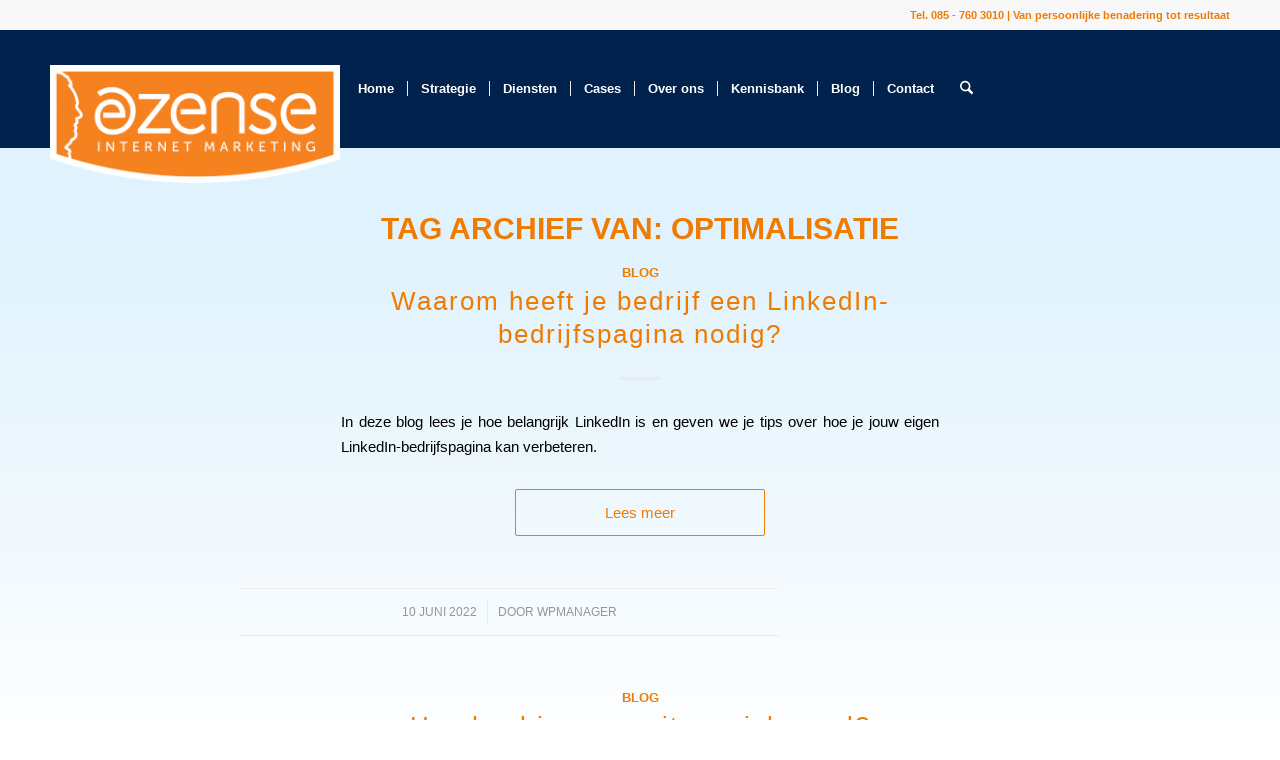

--- FILE ---
content_type: text/html; charset=UTF-8
request_url: https://www.ezense.nl/tag/optimalisatie/
body_size: 16710
content:
<!DOCTYPE html><html
lang="nl-NL" class="html_stretched responsive av-preloader-disabled  html_header_top html_logo_left html_main_nav_header html_menu_right html_large html_header_sticky html_header_shrinking html_header_topbar_active html_mobile_menu_phone html_header_searchicon html_content_align_center html_header_unstick_top_disabled html_header_stretch_disabled html_minimal_header html_elegant-blog html_av-overlay-side html_av-overlay-side-classic html_av-submenu-noclone html_entry_id_2884 av-cookies-no-cookie-consent av-no-preview av-default-lightbox html_text_menu_active av-mobile-menu-switch-default"><head><meta
charset="UTF-8" /><meta
name="viewport" content="width=device-width, initial-scale=1"> <script type="text/javascript" data-pressidium-cc-no-block>function onPressidiumCookieConsentUpdated(event){window.dataLayer=window.dataLayer||[];window.dataLayer.push({event:event.type,consent:event.detail,})}
window.addEventListener('pressidium-cookie-consent-accepted',onPressidiumCookieConsentUpdated);window.addEventListener('pressidium-cookie-consent-changed',onPressidiumCookieConsentUpdated)</script> <style id="pressidium-cc-styles">.pressidium-cc-theme{--cc-bg:#fffcfa;--cc-text:#551a11;--cc-btn-primary-bg:#d06139;--cc-btn-primary-text:#fffcfa;--cc-btn-primary-hover-bg:#391d22;--cc-btn-primary-hover-text:#fffcfa;--cc-btn-secondary-bg:#f9e5e1;--cc-btn-secondary-text:#551a11;--cc-btn-secondary-hover-bg:#eacec7;--cc-btn-secondary-hover-text:#551a11;--cc-toggle-bg-off:#d6998f;--cc-toggle-bg-on:#d06139;--cc-toggle-bg-readonly:#f1d0cb;--cc-toggle-knob-bg:#ffffff;--cc-toggle-knob-icon-color:#faeceb;--cc-cookie-category-block-bg:#f9eeeb;--cc-cookie-category-block-bg-hover:#f9e0dc;--cc-section-border:#f4f0f0;--cc-block-text:#551a11;--cc-cookie-table-border:#f3e4e2;--cc-overlay-bg:rgba(255, 237, 229, .85);--cc-webkit-scrollbar-bg:#f9eeeb;--cc-webkit-scrollbar-bg-hover:#d06139;--cc-btn-floating-bg:#d06139;--cc-btn-floating-icon:#fffcfa;--cc-btn-floating-hover-bg:#391d22;--cc-btn-floating-hover-icon:#fffcfa}</style><meta
name='robots' content='index, follow, max-image-preview:large, max-snippet:-1, max-video-preview:-1' /> <script data-cfasync="false" data-pagespeed-no-defer>var gtm4wp_datalayer_name="dataLayer";var dataLayer=dataLayer||[];const gtm4wp_scrollerscript_debugmode=!1;const gtm4wp_scrollerscript_callbacktime=100;const gtm4wp_scrollerscript_readerlocation=150;const gtm4wp_scrollerscript_contentelementid="content";const gtm4wp_scrollerscript_scannertime=60</script> <title>Optimalisatie - eZense Internet Marketing Het Online Marketingbureau Uit Almelo Van Persoonlijke Benadering Tot Resultaat</title><meta
name="description" content="Optimalisatie. eZense het online marketingbureau uit Almelo van persoonlijke benadering tot resultaat." /><link
rel="canonical" href="https://www.ezense.nl/tag/optimalisatie/" /><meta
property="og:locale" content="nl_NL" /><meta
property="og:type" content="article" /><meta
property="og:title" content="Optimalisatie - eZense Internet Marketing Het Online Marketingbureau Uit Almelo Van Persoonlijke Benadering Tot Resultaat" /><meta
property="og:description" content="Optimalisatie. eZense het online marketingbureau uit Almelo van persoonlijke benadering tot resultaat." /><meta
property="og:url" content="https://www.ezense.nl/tag/optimalisatie/" /><meta
property="og:site_name" content="eZense Internet Marketing Het Online Marketingbureau Uit Almelo Van Persoonlijke Benadering Tot Resultaat" /><meta
name="twitter:card" content="summary_large_image" /> <script type="application/ld+json" class="yoast-schema-graph">{"@context":"https://schema.org","@graph":[{"@type":"CollectionPage","@id":"https://www.ezense.nl/tag/optimalisatie/","url":"https://www.ezense.nl/tag/optimalisatie/","name":"Optimalisatie - eZense Internet Marketing Het Online Marketingbureau Uit Almelo Van Persoonlijke Benadering Tot Resultaat","isPartOf":{"@id":"https://www.ezense.nl/#website"},"primaryImageOfPage":{"@id":"https://www.ezense.nl/tag/optimalisatie/#primaryimage"},"image":{"@id":"https://www.ezense.nl/tag/optimalisatie/#primaryimage"},"thumbnailUrl":"https://www.ezense.nl/wp-content/uploads/2022/05/linkedin-g6df3528ee_kl.jpg","description":"Optimalisatie. eZense het online marketingbureau uit Almelo van persoonlijke benadering tot resultaat.","breadcrumb":{"@id":"https://www.ezense.nl/tag/optimalisatie/#breadcrumb"},"inLanguage":"nl-NL"},{"@type":"ImageObject","inLanguage":"nl-NL","@id":"https://www.ezense.nl/tag/optimalisatie/#primaryimage","url":"https://www.ezense.nl/wp-content/uploads/2022/05/linkedin-g6df3528ee_kl.jpg","contentUrl":"https://www.ezense.nl/wp-content/uploads/2022/05/linkedin-g6df3528ee_kl.jpg","width":1526,"height":1054},{"@type":"BreadcrumbList","@id":"https://www.ezense.nl/tag/optimalisatie/#breadcrumb","itemListElement":[{"@type":"ListItem","position":1,"name":"Home","item":"https://www.ezense.nl/home/"},{"@type":"ListItem","position":2,"name":"Optimalisatie"}]},{"@type":"WebSite","@id":"https://www.ezense.nl/#website","url":"https://www.ezense.nl/","name":"eZense Internet Marketing Het Online Marketingbureau Uit Almelo Van Persoonlijke Benadering Tot Resultaat","description":"","publisher":{"@id":"https://www.ezense.nl/#organization"},"potentialAction":[{"@type":"SearchAction","target":{"@type":"EntryPoint","urlTemplate":"https://www.ezense.nl/?s={search_term_string}"},"query-input":{"@type":"PropertyValueSpecification","valueRequired":true,"valueName":"search_term_string"}}],"inLanguage":"nl-NL"},{"@type":"Organization","@id":"https://www.ezense.nl/#organization","name":"eZense","url":"https://www.ezense.nl/","logo":{"@type":"ImageObject","inLanguage":"nl-NL","@id":"https://www.ezense.nl/#/schema/logo/image/","url":"https://www.ezense.nl/wp-content/uploads/2021/05/logo-eZENSE-vierkant.png","contentUrl":"https://www.ezense.nl/wp-content/uploads/2021/05/logo-eZENSE-vierkant.png","width":1313,"height":1313,"caption":"eZense"},"image":{"@id":"https://www.ezense.nl/#/schema/logo/image/"}}]}</script> <link
rel='dns-prefetch' href='//challenges.cloudflare.com' /><link
rel='dns-prefetch' href='//player.vimeo.com' /><link
rel='dns-prefetch' href='//w.soundcloud.com' /><link
rel="alternate" type="application/rss+xml" title="eZense Internet Marketing Het Online Marketingbureau Uit Almelo Van Persoonlijke Benadering Tot Resultaat &raquo; feed" href="https://www.ezense.nl/feed/" /><link
rel="alternate" type="application/rss+xml" title="eZense Internet Marketing Het Online Marketingbureau Uit Almelo Van Persoonlijke Benadering Tot Resultaat &raquo; reacties feed" href="https://www.ezense.nl/comments/feed/" /><link
rel="alternate" type="application/rss+xml" title="eZense Internet Marketing Het Online Marketingbureau Uit Almelo Van Persoonlijke Benadering Tot Resultaat &raquo; Optimalisatie tag feed" href="https://www.ezense.nl/tag/optimalisatie/feed/" /><style id='wp-img-auto-sizes-contain-inline-css' type='text/css'>img:is([sizes=auto i],[sizes^="auto," i]){contain-intrinsic-size:3000px 1500px}</style><style id='wp-block-library-inline-css' type='text/css'>:root{--wp-block-synced-color:#7a00df;--wp-block-synced-color--rgb:122,0,223;--wp-bound-block-color:var(--wp-block-synced-color);--wp-editor-canvas-background:#ddd;--wp-admin-theme-color:#007cba;--wp-admin-theme-color--rgb:0,124,186;--wp-admin-theme-color-darker-10:#006ba1;--wp-admin-theme-color-darker-10--rgb:0,107,160.5;--wp-admin-theme-color-darker-20:#005a87;--wp-admin-theme-color-darker-20--rgb:0,90,135;--wp-admin-border-width-focus:2px}@media (min-resolution:192dpi){:root{--wp-admin-border-width-focus:1.5px}}.wp-element-button{cursor:pointer}:root .has-very-light-gray-background-color{background-color:#eee}:root .has-very-dark-gray-background-color{background-color:#313131}:root .has-very-light-gray-color{color:#eee}:root .has-very-dark-gray-color{color:#313131}:root .has-vivid-green-cyan-to-vivid-cyan-blue-gradient-background{background:linear-gradient(135deg,#00d084,#0693e3)}:root .has-purple-crush-gradient-background{background:linear-gradient(135deg,#34e2e4,#4721fb 50%,#ab1dfe)}:root .has-hazy-dawn-gradient-background{background:linear-gradient(135deg,#faaca8,#dad0ec)}:root .has-subdued-olive-gradient-background{background:linear-gradient(135deg,#fafae1,#67a671)}:root .has-atomic-cream-gradient-background{background:linear-gradient(135deg,#fdd79a,#004a59)}:root .has-nightshade-gradient-background{background:linear-gradient(135deg,#330968,#31cdcf)}:root .has-midnight-gradient-background{background:linear-gradient(135deg,#020381,#2874fc)}:root{--wp--preset--font-size--normal:16px;--wp--preset--font-size--huge:42px}.has-regular-font-size{font-size:1em}.has-larger-font-size{font-size:2.625em}.has-normal-font-size{font-size:var(--wp--preset--font-size--normal)}.has-huge-font-size{font-size:var(--wp--preset--font-size--huge)}.has-text-align-center{text-align:center}.has-text-align-left{text-align:left}.has-text-align-right{text-align:right}.has-fit-text{white-space:nowrap!important}#end-resizable-editor-section{display:none}.aligncenter{clear:both}.items-justified-left{justify-content:flex-start}.items-justified-center{justify-content:center}.items-justified-right{justify-content:flex-end}.items-justified-space-between{justify-content:space-between}.screen-reader-text{border:0;clip-path:inset(50%);height:1px;margin:-1px;overflow:hidden;padding:0;position:absolute;width:1px;word-wrap:normal!important}.screen-reader-text:focus{background-color:#ddd;clip-path:none;color:#444;display:block;font-size:1em;height:auto;left:5px;line-height:normal;padding:15px 23px 14px;text-decoration:none;top:5px;width:auto;z-index:100000}html :where(.has-border-color){border-style:solid}html :where([style*=border-top-color]){border-top-style:solid}html :where([style*=border-right-color]){border-right-style:solid}html :where([style*=border-bottom-color]){border-bottom-style:solid}html :where([style*=border-left-color]){border-left-style:solid}html :where([style*=border-width]){border-style:solid}html :where([style*=border-top-width]){border-top-style:solid}html :where([style*=border-right-width]){border-right-style:solid}html :where([style*=border-bottom-width]){border-bottom-style:solid}html :where([style*=border-left-width]){border-left-style:solid}html :where(img[class*=wp-image-]){height:auto;max-width:100%}:where(figure){margin:0 0 1em}html :where(.is-position-sticky){--wp-admin--admin-bar--position-offset:var(--wp-admin--admin-bar--height,0px)}@media screen and (max-width:600px){html :where(.is-position-sticky){--wp-admin--admin-bar--position-offset:0px}}</style><style id='global-styles-inline-css' type='text/css'>:root{--wp--preset--aspect-ratio--square:1;--wp--preset--aspect-ratio--4-3:4/3;--wp--preset--aspect-ratio--3-4:3/4;--wp--preset--aspect-ratio--3-2:3/2;--wp--preset--aspect-ratio--2-3:2/3;--wp--preset--aspect-ratio--16-9:16/9;--wp--preset--aspect-ratio--9-16:9/16;--wp--preset--color--black:#000000;--wp--preset--color--cyan-bluish-gray:#abb8c3;--wp--preset--color--white:#ffffff;--wp--preset--color--pale-pink:#f78da7;--wp--preset--color--vivid-red:#cf2e2e;--wp--preset--color--luminous-vivid-orange:#ff6900;--wp--preset--color--luminous-vivid-amber:#fcb900;--wp--preset--color--light-green-cyan:#7bdcb5;--wp--preset--color--vivid-green-cyan:#00d084;--wp--preset--color--pale-cyan-blue:#8ed1fc;--wp--preset--color--vivid-cyan-blue:#0693e3;--wp--preset--color--vivid-purple:#9b51e0;--wp--preset--color--metallic-red:#b02b2c;--wp--preset--color--maximum-yellow-red:#edae44;--wp--preset--color--yellow-sun:#eeee22;--wp--preset--color--palm-leaf:#83a846;--wp--preset--color--aero:#7bb0e7;--wp--preset--color--old-lavender:#745f7e;--wp--preset--color--steel-teal:#5f8789;--wp--preset--color--raspberry-pink:#d65799;--wp--preset--color--medium-turquoise:#4ecac2;--wp--preset--gradient--vivid-cyan-blue-to-vivid-purple:linear-gradient(135deg,rgb(6,147,227) 0%,rgb(155,81,224) 100%);--wp--preset--gradient--light-green-cyan-to-vivid-green-cyan:linear-gradient(135deg,rgb(122,220,180) 0%,rgb(0,208,130) 100%);--wp--preset--gradient--luminous-vivid-amber-to-luminous-vivid-orange:linear-gradient(135deg,rgb(252,185,0) 0%,rgb(255,105,0) 100%);--wp--preset--gradient--luminous-vivid-orange-to-vivid-red:linear-gradient(135deg,rgb(255,105,0) 0%,rgb(207,46,46) 100%);--wp--preset--gradient--very-light-gray-to-cyan-bluish-gray:linear-gradient(135deg,rgb(238,238,238) 0%,rgb(169,184,195) 100%);--wp--preset--gradient--cool-to-warm-spectrum:linear-gradient(135deg,rgb(74,234,220) 0%,rgb(151,120,209) 20%,rgb(207,42,186) 40%,rgb(238,44,130) 60%,rgb(251,105,98) 80%,rgb(254,248,76) 100%);--wp--preset--gradient--blush-light-purple:linear-gradient(135deg,rgb(255,206,236) 0%,rgb(152,150,240) 100%);--wp--preset--gradient--blush-bordeaux:linear-gradient(135deg,rgb(254,205,165) 0%,rgb(254,45,45) 50%,rgb(107,0,62) 100%);--wp--preset--gradient--luminous-dusk:linear-gradient(135deg,rgb(255,203,112) 0%,rgb(199,81,192) 50%,rgb(65,88,208) 100%);--wp--preset--gradient--pale-ocean:linear-gradient(135deg,rgb(255,245,203) 0%,rgb(182,227,212) 50%,rgb(51,167,181) 100%);--wp--preset--gradient--electric-grass:linear-gradient(135deg,rgb(202,248,128) 0%,rgb(113,206,126) 100%);--wp--preset--gradient--midnight:linear-gradient(135deg,rgb(2,3,129) 0%,rgb(40,116,252) 100%);--wp--preset--font-size--small:1rem;--wp--preset--font-size--medium:1.125rem;--wp--preset--font-size--large:1.75rem;--wp--preset--font-size--x-large:clamp(1.75rem, 3vw, 2.25rem);--wp--preset--spacing--20:0.44rem;--wp--preset--spacing--30:0.67rem;--wp--preset--spacing--40:1rem;--wp--preset--spacing--50:1.5rem;--wp--preset--spacing--60:2.25rem;--wp--preset--spacing--70:3.38rem;--wp--preset--spacing--80:5.06rem;--wp--preset--shadow--natural:6px 6px 9px rgba(0, 0, 0, 0.2);--wp--preset--shadow--deep:12px 12px 50px rgba(0, 0, 0, 0.4);--wp--preset--shadow--sharp:6px 6px 0px rgba(0, 0, 0, 0.2);--wp--preset--shadow--outlined:6px 6px 0px -3px rgb(255, 255, 255), 6px 6px rgb(0, 0, 0);--wp--preset--shadow--crisp:6px 6px 0px rgb(0, 0, 0)}:root{--wp--style--global--content-size:800px;--wp--style--global--wide-size:1130px}:where(body){margin:0}.wp-site-blocks>.alignleft{float:left;margin-right:2em}.wp-site-blocks>.alignright{float:right;margin-left:2em}.wp-site-blocks>.aligncenter{justify-content:center;margin-left:auto;margin-right:auto}:where(.is-layout-flex){gap:.5em}:where(.is-layout-grid){gap:.5em}.is-layout-flow>.alignleft{float:left;margin-inline-start:0;margin-inline-end:2em}.is-layout-flow>.alignright{float:right;margin-inline-start:2em;margin-inline-end:0}.is-layout-flow>.aligncenter{margin-left:auto!important;margin-right:auto!important}.is-layout-constrained>.alignleft{float:left;margin-inline-start:0;margin-inline-end:2em}.is-layout-constrained>.alignright{float:right;margin-inline-start:2em;margin-inline-end:0}.is-layout-constrained>.aligncenter{margin-left:auto!important;margin-right:auto!important}.is-layout-constrained>:where(:not(.alignleft):not(.alignright):not(.alignfull)){max-width:var(--wp--style--global--content-size);margin-left:auto!important;margin-right:auto!important}.is-layout-constrained>.alignwide{max-width:var(--wp--style--global--wide-size)}body .is-layout-flex{display:flex}.is-layout-flex{flex-wrap:wrap;align-items:center}.is-layout-flex>:is(*,div){margin:0}body .is-layout-grid{display:grid}.is-layout-grid>:is(*,div){margin:0}body{padding-top:0;padding-right:0;padding-bottom:0;padding-left:0}a:where(:not(.wp-element-button)){text-decoration:underline}:root :where(.wp-element-button,.wp-block-button__link){background-color:#32373c;border-width:0;color:#fff;font-family:inherit;font-size:inherit;font-style:inherit;font-weight:inherit;letter-spacing:inherit;line-height:inherit;padding-top:calc(0.667em + 2px);padding-right:calc(1.333em + 2px);padding-bottom:calc(0.667em + 2px);padding-left:calc(1.333em + 2px);text-decoration:none;text-transform:inherit}.has-black-color{color:var(--wp--preset--color--black)!important}.has-cyan-bluish-gray-color{color:var(--wp--preset--color--cyan-bluish-gray)!important}.has-white-color{color:var(--wp--preset--color--white)!important}.has-pale-pink-color{color:var(--wp--preset--color--pale-pink)!important}.has-vivid-red-color{color:var(--wp--preset--color--vivid-red)!important}.has-luminous-vivid-orange-color{color:var(--wp--preset--color--luminous-vivid-orange)!important}.has-luminous-vivid-amber-color{color:var(--wp--preset--color--luminous-vivid-amber)!important}.has-light-green-cyan-color{color:var(--wp--preset--color--light-green-cyan)!important}.has-vivid-green-cyan-color{color:var(--wp--preset--color--vivid-green-cyan)!important}.has-pale-cyan-blue-color{color:var(--wp--preset--color--pale-cyan-blue)!important}.has-vivid-cyan-blue-color{color:var(--wp--preset--color--vivid-cyan-blue)!important}.has-vivid-purple-color{color:var(--wp--preset--color--vivid-purple)!important}.has-metallic-red-color{color:var(--wp--preset--color--metallic-red)!important}.has-maximum-yellow-red-color{color:var(--wp--preset--color--maximum-yellow-red)!important}.has-yellow-sun-color{color:var(--wp--preset--color--yellow-sun)!important}.has-palm-leaf-color{color:var(--wp--preset--color--palm-leaf)!important}.has-aero-color{color:var(--wp--preset--color--aero)!important}.has-old-lavender-color{color:var(--wp--preset--color--old-lavender)!important}.has-steel-teal-color{color:var(--wp--preset--color--steel-teal)!important}.has-raspberry-pink-color{color:var(--wp--preset--color--raspberry-pink)!important}.has-medium-turquoise-color{color:var(--wp--preset--color--medium-turquoise)!important}.has-black-background-color{background-color:var(--wp--preset--color--black)!important}.has-cyan-bluish-gray-background-color{background-color:var(--wp--preset--color--cyan-bluish-gray)!important}.has-white-background-color{background-color:var(--wp--preset--color--white)!important}.has-pale-pink-background-color{background-color:var(--wp--preset--color--pale-pink)!important}.has-vivid-red-background-color{background-color:var(--wp--preset--color--vivid-red)!important}.has-luminous-vivid-orange-background-color{background-color:var(--wp--preset--color--luminous-vivid-orange)!important}.has-luminous-vivid-amber-background-color{background-color:var(--wp--preset--color--luminous-vivid-amber)!important}.has-light-green-cyan-background-color{background-color:var(--wp--preset--color--light-green-cyan)!important}.has-vivid-green-cyan-background-color{background-color:var(--wp--preset--color--vivid-green-cyan)!important}.has-pale-cyan-blue-background-color{background-color:var(--wp--preset--color--pale-cyan-blue)!important}.has-vivid-cyan-blue-background-color{background-color:var(--wp--preset--color--vivid-cyan-blue)!important}.has-vivid-purple-background-color{background-color:var(--wp--preset--color--vivid-purple)!important}.has-metallic-red-background-color{background-color:var(--wp--preset--color--metallic-red)!important}.has-maximum-yellow-red-background-color{background-color:var(--wp--preset--color--maximum-yellow-red)!important}.has-yellow-sun-background-color{background-color:var(--wp--preset--color--yellow-sun)!important}.has-palm-leaf-background-color{background-color:var(--wp--preset--color--palm-leaf)!important}.has-aero-background-color{background-color:var(--wp--preset--color--aero)!important}.has-old-lavender-background-color{background-color:var(--wp--preset--color--old-lavender)!important}.has-steel-teal-background-color{background-color:var(--wp--preset--color--steel-teal)!important}.has-raspberry-pink-background-color{background-color:var(--wp--preset--color--raspberry-pink)!important}.has-medium-turquoise-background-color{background-color:var(--wp--preset--color--medium-turquoise)!important}.has-black-border-color{border-color:var(--wp--preset--color--black)!important}.has-cyan-bluish-gray-border-color{border-color:var(--wp--preset--color--cyan-bluish-gray)!important}.has-white-border-color{border-color:var(--wp--preset--color--white)!important}.has-pale-pink-border-color{border-color:var(--wp--preset--color--pale-pink)!important}.has-vivid-red-border-color{border-color:var(--wp--preset--color--vivid-red)!important}.has-luminous-vivid-orange-border-color{border-color:var(--wp--preset--color--luminous-vivid-orange)!important}.has-luminous-vivid-amber-border-color{border-color:var(--wp--preset--color--luminous-vivid-amber)!important}.has-light-green-cyan-border-color{border-color:var(--wp--preset--color--light-green-cyan)!important}.has-vivid-green-cyan-border-color{border-color:var(--wp--preset--color--vivid-green-cyan)!important}.has-pale-cyan-blue-border-color{border-color:var(--wp--preset--color--pale-cyan-blue)!important}.has-vivid-cyan-blue-border-color{border-color:var(--wp--preset--color--vivid-cyan-blue)!important}.has-vivid-purple-border-color{border-color:var(--wp--preset--color--vivid-purple)!important}.has-metallic-red-border-color{border-color:var(--wp--preset--color--metallic-red)!important}.has-maximum-yellow-red-border-color{border-color:var(--wp--preset--color--maximum-yellow-red)!important}.has-yellow-sun-border-color{border-color:var(--wp--preset--color--yellow-sun)!important}.has-palm-leaf-border-color{border-color:var(--wp--preset--color--palm-leaf)!important}.has-aero-border-color{border-color:var(--wp--preset--color--aero)!important}.has-old-lavender-border-color{border-color:var(--wp--preset--color--old-lavender)!important}.has-steel-teal-border-color{border-color:var(--wp--preset--color--steel-teal)!important}.has-raspberry-pink-border-color{border-color:var(--wp--preset--color--raspberry-pink)!important}.has-medium-turquoise-border-color{border-color:var(--wp--preset--color--medium-turquoise)!important}.has-vivid-cyan-blue-to-vivid-purple-gradient-background{background:var(--wp--preset--gradient--vivid-cyan-blue-to-vivid-purple)!important}.has-light-green-cyan-to-vivid-green-cyan-gradient-background{background:var(--wp--preset--gradient--light-green-cyan-to-vivid-green-cyan)!important}.has-luminous-vivid-amber-to-luminous-vivid-orange-gradient-background{background:var(--wp--preset--gradient--luminous-vivid-amber-to-luminous-vivid-orange)!important}.has-luminous-vivid-orange-to-vivid-red-gradient-background{background:var(--wp--preset--gradient--luminous-vivid-orange-to-vivid-red)!important}.has-very-light-gray-to-cyan-bluish-gray-gradient-background{background:var(--wp--preset--gradient--very-light-gray-to-cyan-bluish-gray)!important}.has-cool-to-warm-spectrum-gradient-background{background:var(--wp--preset--gradient--cool-to-warm-spectrum)!important}.has-blush-light-purple-gradient-background{background:var(--wp--preset--gradient--blush-light-purple)!important}.has-blush-bordeaux-gradient-background{background:var(--wp--preset--gradient--blush-bordeaux)!important}.has-luminous-dusk-gradient-background{background:var(--wp--preset--gradient--luminous-dusk)!important}.has-pale-ocean-gradient-background{background:var(--wp--preset--gradient--pale-ocean)!important}.has-electric-grass-gradient-background{background:var(--wp--preset--gradient--electric-grass)!important}.has-midnight-gradient-background{background:var(--wp--preset--gradient--midnight)!important}.has-small-font-size{font-size:var(--wp--preset--font-size--small)!important}.has-medium-font-size{font-size:var(--wp--preset--font-size--medium)!important}.has-large-font-size{font-size:var(--wp--preset--font-size--large)!important}.has-x-large-font-size{font-size:var(--wp--preset--font-size--x-large)!important}</style><link
rel='stylesheet' id='wpo_min-header-0-css' href='https://www.ezense.nl/wp-content/cache/wpo-minify/1768960004/assets/wpo-minify-header-e3068171.min.css' type='text/css' media='all' /> <script type="text/javascript" id="wpo_min-header-0-js-extra">var pressidiumCCGCM={"gcm":{"enabled":!0,"implementation":"gtm","ads_data_redaction":!0,"url_passthrough":!0,"regions":[]}}</script> <script type="text/javascript" src="https://www.ezense.nl/wp-content/cache/wpo-minify/1768960004/assets/wpo-minify-header-054a17e6.min.js" id="wpo_min-header-0-js"></script> <script type="text/javascript" src="https://www.ezense.nl/wp-content/cache/wpo-minify/1768960004/assets/wpo-minify-header-89ec135c.min.js" id="wpo_min-header-2-js"></script> <link
rel="https://api.w.org/" href="https://www.ezense.nl/wp-json/" /><link
rel="alternate" title="JSON" type="application/json" href="https://www.ezense.nl/wp-json/wp/v2/tags/142" /><link
rel="EditURI" type="application/rsd+xml" title="RSD" href="https://www.ezense.nl/xmlrpc.php?rsd" /><meta
name="generator" content="WordPress 6.9" />
<style>:root{--hkb-main-container-width:1200px;--hkb-link-color:#2358a1;--hkb-link-color-hover:#2861b0;--hkb-header-style-bg:#2358a1;--hkb-header-style-graddir:90deg;--hkb-header-style-grad1:#2358a1;--hkb-header-style-grad2:#2358a1;--hkb-header-text-color:#ffffff}</style><meta
name="generator" content="Heroic Knowledge Base v3.18.0" /> <script data-cfasync="false" data-pagespeed-no-defer type="text/javascript">var dataLayer_content={"pageTitle":"Optimalisatie - eZense Internet Marketing Het Online Marketingbureau Uit Almelo Van Persoonlijke Benadering Tot Resultaat","pagePostType":"post","pagePostType2":"tag-post","browserName":"Chrome","browserVersion":"126.0.0.0","browserEngineName":"Blink","browserEngineVersion":"","osName":"OS X","osVersion":13.5,"deviceType":"desktop","deviceManufacturer":"Apple","deviceModel":"Macintosh","postCountOnPage":3,"postCountTotal":3};dataLayer.push(dataLayer_content)</script> <script data-cfasync="false" data-pagespeed-no-defer type="text/javascript">(function(w,d,s,l,i){w[l]=w[l]||[];w[l].push({'gtm.start':new Date().getTime(),event:'gtm.js'});var f=d.getElementsByTagName(s)[0],j=d.createElement(s),dl=l!='dataLayer'?'&l='+l:'';j.async=!0;j.src='//www.googletagmanager.com/gtm.js?id='+i+dl;f.parentNode.insertBefore(j,f)})(window,document,'script','dataLayer','GTM-P65PMQ4')</script> <link
rel="icon" href="https://www.ezense.nl/wp-content/uploads/2021/01/favicon-smal-298x300.png" type="image/png">
<!--[if lt IE 9]><script src="https://www.ezense.nl/wp-content/themes/enfold/js/html5shiv.js"></script><![endif]--><link
rel="profile" href="https://gmpg.org/xfn/11" /><link
rel="alternate" type="application/rss+xml" title="eZense Internet Marketing Het Online Marketingbureau Uit Almelo Van Persoonlijke Benadering Tot Resultaat RSS2 Feed" href="https://www.ezense.nl/feed/" /><link
rel="pingback" href="https://www.ezense.nl/xmlrpc.php" /> <script type="text/javascript">'use strict';var avia_is_mobile=!1;if(/Android|webOS|iPhone|iPad|iPod|BlackBerry|IEMobile|Opera Mini/i.test(navigator.userAgent)&&'ontouchstart' in document.documentElement){avia_is_mobile=!0;document.documentElement.className+=' avia_mobile '}else{document.documentElement.className+=' avia_desktop '};document.documentElement.className+=' js_active ';(function(){var e=['-webkit-','-moz-','-ms-',''],n='',o=!1,a=!1;for(var t in e){if(e[t]+'transform' in document.documentElement.style){o=!0;n=e[t]+'transform'};if(e[t]+'perspective' in document.documentElement.style){a=!0}};if(o){document.documentElement.className+=' avia_transform '};if(a){document.documentElement.className+=' avia_transform3d '};if(typeof document.getElementsByClassName=='function'&&typeof document.documentElement.getBoundingClientRect=='function'&&avia_is_mobile==!1){if(n&&window.innerHeight>0){setTimeout(function(){var e=0,o={},a=0,t=document.getElementsByClassName('av-parallax'),i=window.pageYOffset||document.documentElement.scrollTop;for(e=0;e<t.length;e++){t[e].style.top='0px';o=t[e].getBoundingClientRect();a=Math.ceil((window.innerHeight+i-o.top)*0.3);t[e].style[n]='translate(0px, '+a+'px)';t[e].style.top='auto';t[e].className+=' enabled-parallax '}},50)}}})()</script><style type="text/css">@font-face{font-family:'entypo-fontello-enfold';font-weight:400;font-style:normal;font-display:auto;src:url(https://www.ezense.nl/wp-content/themes/enfold/config-templatebuilder/avia-template-builder/assets/fonts/entypo-fontello-enfold/entypo-fontello-enfold.woff2) format('woff2'),url(https://www.ezense.nl/wp-content/themes/enfold/config-templatebuilder/avia-template-builder/assets/fonts/entypo-fontello-enfold/entypo-fontello-enfold.woff) format('woff'),url(https://www.ezense.nl/wp-content/themes/enfold/config-templatebuilder/avia-template-builder/assets/fonts/entypo-fontello-enfold/entypo-fontello-enfold.ttf) format('truetype'),url('https://www.ezense.nl/wp-content/themes/enfold/config-templatebuilder/avia-template-builder/assets/fonts/entypo-fontello-enfold/entypo-fontello-enfold.svg#entypo-fontello-enfold') format('svg'),url(https://www.ezense.nl/wp-content/themes/enfold/config-templatebuilder/avia-template-builder/assets/fonts/entypo-fontello-enfold/entypo-fontello-enfold.eot),url('https://www.ezense.nl/wp-content/themes/enfold/config-templatebuilder/avia-template-builder/assets/fonts/entypo-fontello-enfold/entypo-fontello-enfold.eot?#iefix') format('embedded-opentype')}#top .avia-font-entypo-fontello-enfold,body .avia-font-entypo-fontello-enfold,html body [data-av_iconfont='entypo-fontello-enfold']:before{font-family:'entypo-fontello-enfold'}@font-face{font-family:'entypo-fontello';font-weight:400;font-style:normal;font-display:auto;src:url(https://www.ezense.nl/wp-content/themes/enfold/config-templatebuilder/avia-template-builder/assets/fonts/entypo-fontello/entypo-fontello.woff2) format('woff2'),url(https://www.ezense.nl/wp-content/themes/enfold/config-templatebuilder/avia-template-builder/assets/fonts/entypo-fontello/entypo-fontello.woff) format('woff'),url(https://www.ezense.nl/wp-content/themes/enfold/config-templatebuilder/avia-template-builder/assets/fonts/entypo-fontello/entypo-fontello.ttf) format('truetype'),url('https://www.ezense.nl/wp-content/themes/enfold/config-templatebuilder/avia-template-builder/assets/fonts/entypo-fontello/entypo-fontello.svg#entypo-fontello') format('svg'),url(https://www.ezense.nl/wp-content/themes/enfold/config-templatebuilder/avia-template-builder/assets/fonts/entypo-fontello/entypo-fontello.eot),url('https://www.ezense.nl/wp-content/themes/enfold/config-templatebuilder/avia-template-builder/assets/fonts/entypo-fontello/entypo-fontello.eot?#iefix') format('embedded-opentype')}#top .avia-font-entypo-fontello,body .avia-font-entypo-fontello,html body [data-av_iconfont='entypo-fontello']:before{font-family:'entypo-fontello'}</style></head><body
id="top" class="archive tag tag-optimalisatie tag-142 wp-theme-enfold stretched rtl_columns av-curtain-numeric verdana-websave verdana  pressidium-cc-theme avia-responsive-images-support av-recaptcha-enabled av-google-badge-hide" itemscope="itemscope" itemtype="https://schema.org/WebPage" ><noscript><iframe
src="https://www.googletagmanager.com/ns.html?id=GTM-P65PMQ4" height="0" width="0" style="display:none;visibility:hidden" aria-hidden="true"></iframe></noscript><div
id='wrap_all'><header
id='header' class='all_colors header_color dark_bg_color  av_header_top av_logo_left av_main_nav_header av_menu_right av_large av_header_sticky av_header_shrinking av_header_stretch_disabled av_mobile_menu_phone av_header_searchicon av_header_unstick_top_disabled av_seperator_small_border av_minimal_header av_bottom_nav_disabled '  data-av_shrink_factor='50' role="banner" itemscope="itemscope" itemtype="https://schema.org/WPHeader" ><div
id='header_meta' class='container_wrap container_wrap_meta  av_phone_active_right av_extra_header_active av_entry_id_2884'><div
class='container'><div
class='phone-info '><div>Tel. 085 - 760 3010   |   Van persoonlijke benadering tot resultaat</div></div></div></div><div
id='header_main' class='container_wrap container_wrap_logo'><div
class='container av-logo-container'><div
class='inner-container'><span
class='logo avia-standard-logo'><a
href='https://www.ezense.nl/' class='' aria-label='eZense Internet Marketing Het Online Marketingbureau Uit Almelo Van Persoonlijke Benadering Tot Resultaat' ><img
src="https://www.ezense.nl/wp-content/uploads/2020/09/logo-eZENSE-website-300x122.png" height="100" width="300" alt='eZense Internet Marketing Het Online Marketingbureau Uit Almelo Van Persoonlijke Benadering Tot Resultaat' title='' /></a></span><nav
class='main_menu' data-selectname='Selecteer een pagina'  role="navigation" itemscope="itemscope" itemtype="https://schema.org/SiteNavigationElement" ><div
class="avia-menu av-main-nav-wrap"><ul
role="menu" class="menu av-main-nav" id="avia-menu"><li
role="menuitem" id="menu-item-161" class="menu-item menu-item-type-post_type menu-item-object-page menu-item-home menu-item-top-level menu-item-top-level-1"><a
href="https://www.ezense.nl/" itemprop="url" tabindex="0"><span
class="avia-bullet"></span><span
class="avia-menu-text">Home</span><span
class="avia-menu-fx"><span
class="avia-arrow-wrap"><span
class="avia-arrow"></span></span></span></a></li><li
role="menuitem" id="menu-item-162" class="menu-item menu-item-type-post_type menu-item-object-page menu-item-top-level menu-item-top-level-2"><a
href="https://www.ezense.nl/strategie/" itemprop="url" tabindex="0"><span
class="avia-bullet"></span><span
class="avia-menu-text">Strategie</span><span
class="avia-menu-fx"><span
class="avia-arrow-wrap"><span
class="avia-arrow"></span></span></span></a></li><li
role="menuitem" id="menu-item-256" class="menu-item menu-item-type-post_type menu-item-object-page menu-item-has-children menu-item-top-level menu-item-top-level-3"><a
href="https://www.ezense.nl/diensten/" itemprop="url" tabindex="0"><span
class="avia-bullet"></span><span
class="avia-menu-text">Diensten</span><span
class="avia-menu-fx"><span
class="avia-arrow-wrap"><span
class="avia-arrow"></span></span></span></a><ul
class="sub-menu"><li
role="menuitem" id="menu-item-259" class="menu-item menu-item-type-post_type menu-item-object-page"><a
href="https://www.ezense.nl/diensten/consultancy-training/" itemprop="url" tabindex="0"><span
class="avia-bullet"></span><span
class="avia-menu-text">Consultancy &#038; training</span></a></li><li
role="menuitem" id="menu-item-266" class="menu-item menu-item-type-post_type menu-item-object-page menu-item-has-children"><a
href="https://www.ezense.nl/diensten/internet-marketing/" itemprop="url" tabindex="0"><span
class="avia-bullet"></span><span
class="avia-menu-text">Internet marketing</span></a><ul
class="sub-menu"><li
role="menuitem" id="menu-item-2808" class="menu-item menu-item-type-post_type menu-item-object-page"><a
href="https://www.ezense.nl/diensten/internet-marketing/zoekmachine-optimalisatie-seo/" itemprop="url" tabindex="0"><span
class="avia-bullet"></span><span
class="avia-menu-text">Zoekmachine optimalisatie (SEO)</span></a></li><li
role="menuitem" id="menu-item-2819" class="menu-item menu-item-type-post_type menu-item-object-page"><a
href="https://www.ezense.nl/diensten/internet-marketing/zoekmachine-adverteren-sea/" itemprop="url" tabindex="0"><span
class="avia-bullet"></span><span
class="avia-menu-text">Zoekmachine adverteren (SEA)</span></a></li><li
role="menuitem" id="menu-item-345" class="menu-item menu-item-type-post_type menu-item-object-page"><a
href="https://www.ezense.nl/diensten/internet-marketing/e-mail-marketing/" itemprop="url" tabindex="0"><span
class="avia-bullet"></span><span
class="avia-menu-text">E-mail marketing</span></a></li><li
role="menuitem" id="menu-item-282" class="menu-item menu-item-type-post_type menu-item-object-page"><a
href="https://www.ezense.nl/diensten/internet-marketing/conversie-optimalisatie/" itemprop="url" tabindex="0"><span
class="avia-bullet"></span><span
class="avia-menu-text">Conversie optimalisatie</span></a></li><li
role="menuitem" id="menu-item-342" class="menu-item menu-item-type-post_type menu-item-object-page"><a
href="https://www.ezense.nl/diensten/internet-marketing/mobiele-app-marketing/" itemprop="url" tabindex="0"><span
class="avia-bullet"></span><span
class="avia-menu-text">Mobiele + app marketing</span></a></li></ul></li><li
role="menuitem" id="menu-item-268" class="menu-item menu-item-type-post_type menu-item-object-page"><a
href="https://www.ezense.nl/diensten/social-media/" itemprop="url" tabindex="0"><span
class="avia-bullet"></span><span
class="avia-menu-text">Social media</span></a></li><li
role="menuitem" id="menu-item-267" class="menu-item menu-item-type-post_type menu-item-object-page"><a
href="https://www.ezense.nl/diensten/web-ontwikkeling/" itemprop="url" tabindex="0"><span
class="avia-bullet"></span><span
class="avia-menu-text">Web ontwikkeling</span></a></li></ul></li><li
role="menuitem" id="menu-item-190" class="menu-item menu-item-type-post_type menu-item-object-page menu-item-top-level menu-item-top-level-4"><a
href="https://www.ezense.nl/cases/" itemprop="url" tabindex="0"><span
class="avia-bullet"></span><span
class="avia-menu-text">Cases</span><span
class="avia-menu-fx"><span
class="avia-arrow-wrap"><span
class="avia-arrow"></span></span></span></a></li><li
role="menuitem" id="menu-item-158" class="menu-item menu-item-type-post_type menu-item-object-page menu-item-has-children menu-item-top-level menu-item-top-level-5"><a
href="https://www.ezense.nl/over-ezense/" itemprop="url" tabindex="0"><span
class="avia-bullet"></span><span
class="avia-menu-text">Over ons</span><span
class="avia-menu-fx"><span
class="avia-arrow-wrap"><span
class="avia-arrow"></span></span></span></a><ul
class="sub-menu"><li
role="menuitem" id="menu-item-462" class="menu-item menu-item-type-post_type menu-item-object-page"><a
href="https://www.ezense.nl/vacatures/" itemprop="url" tabindex="0"><span
class="avia-bullet"></span><span
class="avia-menu-text">Vacatures</span></a></li></ul></li><li
role="menuitem" id="menu-item-2606" class="menu-item menu-item-type-post_type menu-item-object-page menu-item-mega-parent  menu-item-top-level menu-item-top-level-6"><a
href="https://www.ezense.nl/kennisbank/" itemprop="url" tabindex="0"><span
class="avia-bullet"></span><span
class="avia-menu-text">Kennisbank</span><span
class="avia-menu-fx"><span
class="avia-arrow-wrap"><span
class="avia-arrow"></span></span></span></a></li><li
role="menuitem" id="menu-item-2349" class="menu-item menu-item-type-post_type menu-item-object-page menu-item-top-level menu-item-top-level-7"><a
href="https://www.ezense.nl/blog/" itemprop="url" tabindex="0"><span
class="avia-bullet"></span><span
class="avia-menu-text">Blog</span><span
class="avia-menu-fx"><span
class="avia-arrow-wrap"><span
class="avia-arrow"></span></span></span></a></li><li
role="menuitem" id="menu-item-157" class="menu-item menu-item-type-post_type menu-item-object-page menu-item-has-children menu-item-top-level menu-item-top-level-8"><a
href="https://www.ezense.nl/contact/" itemprop="url" tabindex="0"><span
class="avia-bullet"></span><span
class="avia-menu-text">Contact</span><span
class="avia-menu-fx"><span
class="avia-arrow-wrap"><span
class="avia-arrow"></span></span></span></a><ul
class="sub-menu"><li
role="menuitem" id="menu-item-3163" class="menu-item menu-item-type-custom menu-item-object-custom"><a
href="https://veiligdelen.ezense.nl/s/RiPoFwP7Fr0emro" itemprop="url" tabindex="0"><span
class="avia-bullet"></span><span
class="avia-menu-text">Veilig delen</span></a></li></ul></li><li
id="menu-item-search" class="noMobile menu-item menu-item-search-dropdown menu-item-avia-special" role="menuitem"><a
class="avia-svg-icon avia-font-svg_entypo-fontello" aria-label="Zoek" href="?s=" rel="nofollow" title="Klik om het zoekinvoerveld te openen" data-avia-search-tooltip="
&lt;search&gt;
&lt;form role=&quot;search&quot; action=&quot;https://www.ezense.nl/&quot; id=&quot;searchform&quot; method=&quot;get&quot; class=&quot;&quot;&gt;
&lt;div&gt;
&lt;span class=&#039;av_searchform_search avia-svg-icon avia-font-svg_entypo-fontello&#039; data-av_svg_icon=&#039;search&#039; data-av_iconset=&#039;svg_entypo-fontello&#039;&gt;&lt;svg version=&quot;1.1&quot; xmlns=&quot;http://www.w3.org/2000/svg&quot; width=&quot;25&quot; height=&quot;32&quot; viewBox=&quot;0 0 25 32&quot; preserveAspectRatio=&quot;xMidYMid meet&quot; aria-labelledby=&#039;av-svg-title-1&#039; aria-describedby=&#039;av-svg-desc-1&#039; role=&quot;graphics-symbol&quot; aria-hidden=&quot;true&quot;&gt;
&lt;title id=&#039;av-svg-title-1&#039;&gt;Search&lt;/title&gt;
&lt;desc id=&#039;av-svg-desc-1&#039;&gt;Search&lt;/desc&gt;
&lt;path d=&quot;M24.704 24.704q0.96 1.088 0.192 1.984l-1.472 1.472q-1.152 1.024-2.176 0l-6.080-6.080q-2.368 1.344-4.992 1.344-4.096 0-7.136-3.040t-3.040-7.136 2.88-7.008 6.976-2.912 7.168 3.040 3.072 7.136q0 2.816-1.472 5.184zM3.008 13.248q0 2.816 2.176 4.992t4.992 2.176 4.832-2.016 2.016-4.896q0-2.816-2.176-4.96t-4.992-2.144-4.832 2.016-2.016 4.832z&quot;&gt;&lt;/path&gt;
&lt;/svg&gt;&lt;/span&gt;			&lt;input type=&quot;submit&quot; value=&quot;&quot; id=&quot;searchsubmit&quot; class=&quot;button&quot; title=&quot;Voer ten minste 3 tekens in om zoekresultaten in een vervolgkeuzelijst weer te geven of klik om naar de pagina met zoekresultaten te gaan om alle resultaten weer te geven&quot; /&gt;
&lt;input type=&quot;search&quot; id=&quot;s&quot; name=&quot;s&quot; value=&quot;&quot; aria-label=&#039;Zoek&#039; placeholder=&#039;Zoek&#039; required /&gt;
&lt;/div&gt;
&lt;/form&gt;
&lt;/search&gt;
" data-av_svg_icon='search' data-av_iconset='svg_entypo-fontello'><svg
version="1.1" xmlns="http://www.w3.org/2000/svg" width="25" height="32" viewBox="0 0 25 32" preserveAspectRatio="xMidYMid meet" aria-labelledby='av-svg-title-2' aria-describedby='av-svg-desc-2' role="graphics-symbol" aria-hidden="true"><title
id='av-svg-title-2'>Klik om het zoekinvoerveld te openen</title>
<desc
id='av-svg-desc-2'>Klik om het zoekinvoerveld te openen</desc>
<path
d="M24.704 24.704q0.96 1.088 0.192 1.984l-1.472 1.472q-1.152 1.024-2.176 0l-6.080-6.080q-2.368 1.344-4.992 1.344-4.096 0-7.136-3.040t-3.040-7.136 2.88-7.008 6.976-2.912 7.168 3.040 3.072 7.136q0 2.816-1.472 5.184zM3.008 13.248q0 2.816 2.176 4.992t4.992 2.176 4.832-2.016 2.016-4.896q0-2.816-2.176-4.96t-4.992-2.144-4.832 2.016-2.016 4.832z"></path>
</svg><span
class="avia_hidden_link_text">Zoek</span></a></li><li
class="av-burger-menu-main menu-item-avia-special " role="menuitem">
<a
href="#" aria-label="Menu" aria-hidden="false">
<span
class="av-hamburger av-hamburger--spin av-js-hamburger">
<span
class="av-hamburger-box">
<span
class="av-hamburger-inner"></span>
<strong>Menu</strong>
</span>
</span>
<span
class="avia_hidden_link_text">Menu</span>
</a></li></ul></div></nav></div></div></div><div
class="header_bg"></div></header><div
id='main' class='all_colors' data-scroll-offset='116'><div
class='container_wrap container_wrap_first main_color fullsize'><div
class='container template-blog '><main
class='content av-content-full alpha units av-main-tag'  role="main" itemprop="mainContentOfPage" itemscope="itemscope" itemtype="https://schema.org/Blog" ><div
class="category-term-description"></div><h3 class='post-title tag-page-post-type-title '>Tag Archief van:  <span>Optimalisatie</span></h3><article
class="post-entry post-entry-type-standard post-entry-2884 post-loop-1 post-parity-odd custom with-slider post-2884 post type-post status-publish format-standard has-post-thumbnail hentry category-blog tag-bedrijfspagina tag-customer-journey tag-internet-marketing tag-kanalen tag-linkedin tag-optimalisatie tag-strategie tag-webwinkels tag-zoekmachine-adverteren"  itemscope="itemscope" itemtype="https://schema.org/BlogPosting" ><div
class="blog-meta"></div><div
class='entry-content-wrapper clearfix standard-content'><header
class="entry-content-header" aria-label="Bericht: Waarom heeft je bedrijf een LinkedIn-bedrijfspagina nodig?"><div
class="av-heading-wrapper"><span
class="blog-categories minor-meta"><a
href="https://www.ezense.nl/category/blog/" rel="tag">Blog</a></span><h2 class='post-title entry-title '  itemprop="headline" ><a
href="https://www.ezense.nl/blog/waarom-heeft-je-bedrijf-een-linkedin-bedrijfspagina-nodig/" rel="bookmark" title="Permanente Link: Waarom heeft je bedrijf een LinkedIn-bedrijfspagina nodig?">Waarom heeft je bedrijf een LinkedIn-bedrijfspagina nodig?<span
class="post-format-icon minor-meta"></span></a></h2></div></header><span
class="av-vertical-delimiter"></span><div
class="entry-content"  itemprop="text" ><p>In deze blog lees je hoe belangrijk LinkedIn is en geven we je tips over hoe je jouw eigen LinkedIn-bedrijfspagina kan verbeteren.</p><div
class="read-more-link"><a
href="https://www.ezense.nl/blog/waarom-heeft-je-bedrijf-een-linkedin-bedrijfspagina-nodig/" class="more-link">Lees meer<span
class='more-link-arrow avia-svg-icon avia-font-svg_entypo-fontello' data-av_svg_icon='right-open-big' data-av_iconset='svg_entypo-fontello'><svg
version="1.1" xmlns="http://www.w3.org/2000/svg" width="15" height="32" viewBox="0 0 15 32" preserveAspectRatio="xMidYMid meet" role="graphics-symbol" aria-hidden="true">
<path
d="M0.416 27.84l11.456-11.84-11.456-11.904q-0.832-0.832 0-1.536 0.832-0.832 1.536 0l12.544 12.608q0.768 0.832 0 1.6l-12.544 12.608q-0.704 0.832-1.536 0-0.832-0.704 0-1.536z"></path>
</svg></span></a></div></div><span
class="post-meta-infos"><time
class="date-container minor-meta updated"  itemprop="datePublished" datetime="2022-06-10T13:19:34+02:00" >10 juni 2022</time><span
class="text-sep">/</span><span
class="blog-author minor-meta">door <span
class="entry-author-link"  itemprop="author" ><span
class="author"><span
class="fn"><a
href="https://www.ezense.nl/author/wpmanager/" title="Berichten van wpmanager" rel="author">wpmanager</a></span></span></span></span></span><footer
class="entry-footer"></footer><div
class='post_delimiter'></div></div><div
class="post_author_timeline"></div><span
class='hidden'>
<span
class='av-structured-data'  itemprop="image" itemscope="itemscope" itemtype="https://schema.org/ImageObject" >
<span
itemprop='url'>https://www.ezense.nl/wp-content/uploads/2022/05/linkedin-g6df3528ee_kl.jpg</span>
<span
itemprop='height'>1054</span>
<span
itemprop='width'>1526</span>
</span>
<span
class='av-structured-data'  itemprop="publisher" itemtype="https://schema.org/Organization" itemscope="itemscope" >
<span
itemprop='name'>wpmanager</span>
<span
itemprop='logo' itemscope itemtype='https://schema.org/ImageObject'>
<span
itemprop='url'>https://www.ezense.nl/wp-content/uploads/2020/09/logo-eZENSE-website-300x122.png</span>
</span>
</span><span
class='av-structured-data'  itemprop="author" itemscope="itemscope" itemtype="https://schema.org/Person" ><span
itemprop='name'>wpmanager</span></span><span
class='av-structured-data'  itemprop="datePublished" datetime="2022-06-10T13:19:34+02:00" >2022-06-10 13:19:34</span><span
class='av-structured-data'  itemprop="dateModified" itemtype="https://schema.org/dateModified" >2022-07-13 12:09:16</span><span
class='av-structured-data'  itemprop="mainEntityOfPage" itemtype="https://schema.org/mainEntityOfPage" ><span
itemprop='name'>Waarom heeft je bedrijf een LinkedIn-bedrijfspagina nodig?</span></span></span></article><article
class="post-entry post-entry-type-standard post-entry-2878 post-loop-2 post-parity-even custom with-slider post-2878 post type-post status-publish format-standard has-post-thumbnail hentry category-blog tag-customer-journey tag-internet-marketing tag-kanalen tag-omnichannel tag-optimalisatie tag-strategie tag-webwinkels tag-zoekmachine-adverteren"  itemscope="itemscope" itemtype="https://schema.org/BlogPosting" ><div
class="blog-meta"></div><div
class='entry-content-wrapper clearfix standard-content'><header
class="entry-content-header" aria-label="Bericht: Hoe haal je meer uit omnichannel?"><div
class="av-heading-wrapper"><span
class="blog-categories minor-meta"><a
href="https://www.ezense.nl/category/blog/" rel="tag">Blog</a></span><h2 class='post-title entry-title '  itemprop="headline" ><a
href="https://www.ezense.nl/blog/hoe-haal-je-meer-uit-omnichannel/" rel="bookmark" title="Permanente Link: Hoe haal je meer uit omnichannel?">Hoe haal je meer uit omnichannel?<span
class="post-format-icon minor-meta"></span></a></h2></div></header><span
class="av-vertical-delimiter"></span><div
class="entry-content"  itemprop="text" ><p>Wat is Omnichannel precies en hoe pas deze strategie toe in je onderneming? Webwinkels nemen een hoge vlucht in Nederland.</p><div
class="read-more-link"><a
href="https://www.ezense.nl/blog/hoe-haal-je-meer-uit-omnichannel/" class="more-link">Lees meer<span
class='more-link-arrow avia-svg-icon avia-font-svg_entypo-fontello' data-av_svg_icon='right-open-big' data-av_iconset='svg_entypo-fontello'><svg
version="1.1" xmlns="http://www.w3.org/2000/svg" width="15" height="32" viewBox="0 0 15 32" preserveAspectRatio="xMidYMid meet" role="graphics-symbol" aria-hidden="true">
<path
d="M0.416 27.84l11.456-11.84-11.456-11.904q-0.832-0.832 0-1.536 0.832-0.832 1.536 0l12.544 12.608q0.768 0.832 0 1.6l-12.544 12.608q-0.704 0.832-1.536 0-0.832-0.704 0-1.536z"></path>
</svg></span></a></div></div><span
class="post-meta-infos"><time
class="date-container minor-meta updated"  itemprop="datePublished" datetime="2022-05-23T13:35:25+02:00" >23 mei 2022</time><span
class="text-sep">/</span><span
class="blog-author minor-meta">door <span
class="entry-author-link"  itemprop="author" ><span
class="author"><span
class="fn"><a
href="https://www.ezense.nl/author/wpmanager/" title="Berichten van wpmanager" rel="author">wpmanager</a></span></span></span></span></span><footer
class="entry-footer"></footer><div
class='post_delimiter'></div></div><div
class="post_author_timeline"></div><span
class='hidden'>
<span
class='av-structured-data'  itemprop="image" itemscope="itemscope" itemtype="https://schema.org/ImageObject" >
<span
itemprop='url'>https://www.ezense.nl/wp-content/uploads/2022/05/omnichannel.jpg</span>
<span
itemprop='height'>477</span>
<span
itemprop='width'>813</span>
</span>
<span
class='av-structured-data'  itemprop="publisher" itemtype="https://schema.org/Organization" itemscope="itemscope" >
<span
itemprop='name'>wpmanager</span>
<span
itemprop='logo' itemscope itemtype='https://schema.org/ImageObject'>
<span
itemprop='url'>https://www.ezense.nl/wp-content/uploads/2020/09/logo-eZENSE-website-300x122.png</span>
</span>
</span><span
class='av-structured-data'  itemprop="author" itemscope="itemscope" itemtype="https://schema.org/Person" ><span
itemprop='name'>wpmanager</span></span><span
class='av-structured-data'  itemprop="datePublished" datetime="2022-05-23T13:35:25+02:00" >2022-05-23 13:35:25</span><span
class='av-structured-data'  itemprop="dateModified" itemtype="https://schema.org/dateModified" >2022-08-15 15:24:23</span><span
class='av-structured-data'  itemprop="mainEntityOfPage" itemtype="https://schema.org/mainEntityOfPage" ><span
itemprop='name'>Hoe haal je meer uit omnichannel?</span></span></span></article><article
class="post-entry post-entry-type-standard post-entry-2886 post-loop-3 post-parity-odd post-entry-last custom with-slider post-2886 post type-post status-publish format-standard has-post-thumbnail hentry category-blog tag-customer-journey tag-digital tag-internet-marketing tag-kanalen tag-optimalisatie tag-strategie tag-webdesign tag-webwinkels tag-zoekmachine-adverteren"  itemscope="itemscope" itemtype="https://schema.org/BlogPosting" ><div
class="blog-meta"></div><div
class='entry-content-wrapper clearfix standard-content'><header
class="entry-content-header" aria-label="Bericht: 5 webdesign trends die je niet mag missen in 2022"><div
class="av-heading-wrapper"><span
class="blog-categories minor-meta"><a
href="https://www.ezense.nl/category/blog/" rel="tag">Blog</a></span><h2 class='post-title entry-title '  itemprop="headline" ><a
href="https://www.ezense.nl/blog/5-webdesign-trends-die-je-niet-mag-missen-in-2022/" rel="bookmark" title="Permanente Link: 5 webdesign trends die je niet mag missen in 2022">5 webdesign trends die je niet mag missen in 2022<span
class="post-format-icon minor-meta"></span></a></h2></div></header><span
class="av-vertical-delimiter"></span><div
class="entry-content"  itemprop="text" ><p>Hoe belangrijk is webdesign eigenlijk? In deze blog lees je alles over de webdesign trends van 2022 en hoe je deze kunt toepassen.</p><div
class="read-more-link"><a
href="https://www.ezense.nl/blog/5-webdesign-trends-die-je-niet-mag-missen-in-2022/" class="more-link">Lees meer<span
class='more-link-arrow avia-svg-icon avia-font-svg_entypo-fontello' data-av_svg_icon='right-open-big' data-av_iconset='svg_entypo-fontello'><svg
version="1.1" xmlns="http://www.w3.org/2000/svg" width="15" height="32" viewBox="0 0 15 32" preserveAspectRatio="xMidYMid meet" role="graphics-symbol" aria-hidden="true">
<path
d="M0.416 27.84l11.456-11.84-11.456-11.904q-0.832-0.832 0-1.536 0.832-0.832 1.536 0l12.544 12.608q0.768 0.832 0 1.6l-12.544 12.608q-0.704 0.832-1.536 0-0.832-0.704 0-1.536z"></path>
</svg></span></a></div></div><span
class="post-meta-infos"><time
class="date-container minor-meta updated"  itemprop="datePublished" datetime="2022-02-25T13:20:31+02:00" >25 februari 2022</time><span
class="text-sep">/</span><span
class="blog-author minor-meta">door <span
class="entry-author-link"  itemprop="author" ><span
class="author"><span
class="fn"><a
href="https://www.ezense.nl/author/wpmanager/" title="Berichten van wpmanager" rel="author">wpmanager</a></span></span></span></span></span><footer
class="entry-footer"></footer><div
class='post_delimiter'></div></div><div
class="post_author_timeline"></div><span
class='hidden'>
<span
class='av-structured-data'  itemprop="image" itemscope="itemscope" itemtype="https://schema.org/ImageObject" >
<span
itemprop='url'>https://www.ezense.nl/wp-content/uploads/2022/05/carousel-gcc35091a3_1280.png</span>
<span
itemprop='height'>886</span>
<span
itemprop='width'>1280</span>
</span>
<span
class='av-structured-data'  itemprop="publisher" itemtype="https://schema.org/Organization" itemscope="itemscope" >
<span
itemprop='name'>wpmanager</span>
<span
itemprop='logo' itemscope itemtype='https://schema.org/ImageObject'>
<span
itemprop='url'>https://www.ezense.nl/wp-content/uploads/2020/09/logo-eZENSE-website-300x122.png</span>
</span>
</span><span
class='av-structured-data'  itemprop="author" itemscope="itemscope" itemtype="https://schema.org/Person" ><span
itemprop='name'>wpmanager</span></span><span
class='av-structured-data'  itemprop="datePublished" datetime="2022-02-25T13:20:31+02:00" >2022-02-25 13:20:31</span><span
class='av-structured-data'  itemprop="dateModified" itemtype="https://schema.org/dateModified" >2022-07-13 12:48:37</span><span
class='av-structured-data'  itemprop="mainEntityOfPage" itemtype="https://schema.org/mainEntityOfPage" ><span
itemprop='name'>5 webdesign trends die je niet mag missen in 2022</span></span></span></article><div
class='custom'></div></main></div></div><div
class='container_wrap footer_color' id='footer'><div
class='container'><div
class='flex_column av_one_fifth  first el_before_av_one_fifth'><section
id="text-6" class="widget clearfix widget_text"><h3 class="widgettitle">Adres</h3><div
class="textwidget"><p>Adres &#8211; Wierdensestraat 22<br
/>
Postcode &#8211; 7607 GJ<br
/>
Plaats &#8211; Almelo</p><p>Telefoon &#8211; 085 &#8211; 760 3010<br
/>
Email &#8211; <a
href="mailto:info@ezense.nl">info@ezense.nl</a><br
/>
Website &#8211; www.ezense.nl<br
/>
KVK &#8211; 08169655<br
/>
BTW &#8211; NL818975672B01</p></div>
<span
class="seperator extralight-border"></span></section></div><div
class='flex_column av_one_fifth  el_after_av_one_fifth el_before_av_one_fifth '><section
id="custom_html-3" class="widget_text widget clearfix widget_custom_html"><h3 class="widgettitle">Volg ons op LinkedIn</h3><div
class="textwidget custom-html-widget"><script src="https://platform.linkedin.com/in.js" type="text/javascript">lang:en_US</script> <script type="IN/FollowCompany" data-id="1446520" data-counter="bottom"></script></div><span
class="seperator extralight-border"></span></section><section
id="avia_fb_likebox-2" class="widget clearfix avia-widget-container avia_fb_likebox avia_no_block_preview"><h3 class="widgettitle">Volg ons op Facebook</h3><div
class="av_facebook_widget_main_wrap" style="background-image:url(https://www.ezense.nl/wp-content/uploads/2021/05/eZense2.png);"><div
class="av_facebook_widget_page_title_container"><span
class="av_facebook_widget_title"><a
href="https://www.facebook.com/ezense" target="_blank" title=""></a></span><span
class="av_facebook_widget_content"></span></div><div
class="av_facebook_widget_main_wrap_shadow"></div><div
class="av_facebook_widget_logo av_widget_img_text_confirm"></div><a
href="https://www.facebook.com/ezense" target="_blank" class="av_facebook_widget_button av_facebook_widget_page_only"><span
class='av_facebook_widget_icon avia-svg-icon avia-font-svg_entypo-fontello' data-av_svg_icon='facebook' data-av_iconset='svg_entypo-fontello'><svg
version="1.1" xmlns="http://www.w3.org/2000/svg" width="16" height="32" viewBox="0 0 16 32" preserveAspectRatio="xMidYMid meet" role="graphics-symbol" aria-hidden="true">
<path
d="M16 6.592h-4.544q-0.448 0-0.8 0.48t-0.352 1.184v3.264h5.696v4.736h-5.696v14.144h-5.44v-14.144h-4.864v-4.736h4.864v-2.752q0-3.008 1.888-5.088t4.704-2.080h4.544v4.992z"></path>
</svg></span>Ga naar Facebook</a><div
class="av_facebook_widget_add_info"><div
class="av_facebook_widget_add_info_inner"><span
class="av_facebook_widget_add_info_inner_wrap"></span><div
class="av_facebook_widget_imagebar"></div></div></div></div><span
class="seperator extralight-border"></span></section></div><div
class='flex_column av_one_fifth  el_after_av_one_fifth el_before_av_one_fifth '><section
id="avia_mailchimp_widget-2" class="widget clearfix avia-widget-container avia_mailchimp_widget avia_no_block_preview"><h3 class="widgettitle">Schrijf je in voor onze nieuwsbrief!</h3><div
class='av-mailchimp-widget av-mailchimp-widget-style-'><form
action="https://www.ezense.nl/blog/waarom-heeft-je-bedrijf-een-linkedin-bedrijfspagina-nodig/" method="post"  data-av-custom-send='mailchimp_send'data-fields-with-error="Fouten gevonden in de volgende velden:" class="avia_ajax_form av-form-labels-hidden    avia-mailchimp-form " data-avia-form-id="1" data-avia-redirect='' ><fieldset><p
class='  first_form  form_element form_fullwidth' id='element_avia_2_1'><label
for="avia_2_1">Achternaam <abbr
class="required" title="vereist">*</abbr></label> <input
name="avia_2_1" class="text_input is_empty" type="text" id="avia_2_1" value=""  placeholder='Achternaam*'/></p><p
class='  first_form  form_element form_fullwidth' id='element_avia_1_1'><label
for="avia_1_1">Voornaam <abbr
class="required" title="vereist">*</abbr></label> <input
name="avia_1_1" class="text_input is_empty" type="text" id="avia_1_1" value=""  placeholder='Voornaam*'/></p><p
class='  first_form  form_element form_fullwidth av-last-visible-form-element' id='element_avia_0_1'><label
for="avia_0_1">E-mailadres <abbr
class="required" title="vereist">*</abbr></label> <input
name="avia_0_1" class="text_input is_email" type="text" id="avia_0_1" value=""  placeholder='E-mailadres*'/></p><p
class="hidden"><input
type="text" name="avia_avia_username_1" class="hidden " id="avia_avia_username_1" value="" /></p><p
class="form_element "><input
type="hidden" value="1" name="avia_generated_form1" /><input
type="submit" value="Verzend" class="button"  data-sending-label="Verzenden"/></p></fieldset></form><div
id="ajaxresponse_1" class="ajaxresponse ajaxresponse_1 hidden"></div></div><span
class="seperator extralight-border"></span></section></div><div
class='flex_column av_one_fifth  el_after_av_one_fifth el_before_av_one_fifth '><section
id="custom_html-4" class="widget_text widget clearfix widget_custom_html"><h3 class="widgettitle">Google Partner</h3><div
class="textwidget custom-html-widget"><a
href="https://www.google.com/partners/agency?id=3732548647" target="_blank">
<img
src="https://www.gstatic.com/partners/badge/images/2022/PartnerBadgeClickable.svg"/>
</a></div><span
class="seperator extralight-border"></span></section><section
id="media_image-2" class="widget clearfix widget_media_image"><h3 class="widgettitle">Partnerschappen</h3><a
href="https://spotler.com/"><img
width="404" height="160" src="https://www.ezense.nl/wp-content/uploads/2021/03/spotler-logo-dark.png" class="avia-img-lazy-loading-1711 image wp-image-1711  attachment-full size-full" alt="" style="max-width: 100%; height: auto;" decoding="async" loading="lazy" srcset="https://www.ezense.nl/wp-content/uploads/2021/03/spotler-logo-dark.png 404w, https://www.ezense.nl/wp-content/uploads/2021/03/spotler-logo-dark-300x119.png 300w" sizes="auto, (max-width: 404px) 100vw, 404px" /></a><span
class="seperator extralight-border"></span></section></div><div
class='flex_column av_one_fifth  el_after_av_one_fifth el_before_av_one_fifth '><section
id="custom_html-5" class="widget_text widget clearfix widget_custom_html"><div
class="textwidget custom-html-widget"><script async src="https://static.trustoo.nl/widget/widget_v2.js"></script> <div
class="trustoo-widget" data-id="68481" data-language-code="nl" data-country-code="NL" data-badge="default" data-quote="default" data-reviews="default" data-size="small" data-type="portrait" data-border="shadow" data-theme="light" data-background="transparent"></div></div><span
class="seperator extralight-border"></span></section></div></div></div><footer
class='container_wrap socket_color' id='socket'  role="contentinfo" itemscope="itemscope" itemtype="https://schema.org/WPFooter" aria-label="Auteursrecht en bedrijfsinformatie" ><div
class='container'><span
class='copyright'> Copyright <script type="text/javascript">  document.write(new Date().getFullYear())</script> - eZense - Van persoonlijke benadering tot resultaat  |  Het online marketingbureau uit Almelo</span><ul
class='noLightbox social_bookmarks icon_count_3'><li
class='social_bookmarks_twitter av-social-link-twitter social_icon_1 avia_social_iconfont'><a
target="_blank" aria-label="Link naar X" href='https://twitter.com/ezensemarketing' data-av_icon='' data-av_iconfont='entypo-fontello' title="Link naar X" desc="Link naar X" title='Link naar X'><span
class='avia_hidden_link_text'>Link naar X</span></a></li><li
class='social_bookmarks_facebook av-social-link-facebook social_icon_2 avia_social_iconfont'><a
target="_blank" aria-label="Link naar Facebook" href='https://www.facebook.com/ezense' data-av_icon='' data-av_iconfont='entypo-fontello' title="Link naar Facebook" desc="Link naar Facebook" title='Link naar Facebook'><span
class='avia_hidden_link_text'>Link naar Facebook</span></a></li><li
class='social_bookmarks_linkedin av-social-link-linkedin social_icon_3 avia_social_iconfont'><a
target="_blank" aria-label="Link naar LinkedIn" href='https://www.linkedin.com/company/ezense' data-av_icon='' data-av_iconfont='entypo-fontello' title="Link naar LinkedIn" desc="Link naar LinkedIn" title='Link naar LinkedIn'><span
class='avia_hidden_link_text'>Link naar LinkedIn</span></a></li></ul><nav
class='sub_menu_socket'  role="navigation" itemscope="itemscope" itemtype="https://schema.org/SiteNavigationElement" ><div
class="avia3-menu"><ul
role="menu" class="menu" id="avia3-menu"><li
role="menuitem" id="menu-item-2544" class="menu-item menu-item-type-post_type menu-item-object-page menu-item-top-level menu-item-top-level-1"><a
href="https://www.ezense.nl/algemene-voorwaarden/" itemprop="url" tabindex="0"><span
class="avia-bullet"></span><span
class="avia-menu-text">Algemene voorwaarden</span><span
class="avia-menu-fx"><span
class="avia-arrow-wrap"><span
class="avia-arrow"></span></span></span></a></li><li
role="menuitem" id="menu-item-2373" class="menu-item menu-item-type-post_type menu-item-object-page menu-item-top-level menu-item-top-level-2"><a
href="https://www.ezense.nl/privacy-cookiebeleid/" itemprop="url" tabindex="0"><span
class="avia-bullet"></span><span
class="avia-menu-text">Privacy- &#038; cookiebeleid</span><span
class="avia-menu-fx"><span
class="avia-arrow-wrap"><span
class="avia-arrow"></span></span></span></a></li><li
role="menuitem" id="menu-item-2374" class="menu-item menu-item-type-post_type menu-item-object-page menu-item-privacy-policy menu-item-top-level menu-item-top-level-3"><a
href="https://www.ezense.nl/privacy-statement/" itemprop="url" tabindex="0"><span
class="avia-bullet"></span><span
class="avia-menu-text">Privacy Statement</span><span
class="avia-menu-fx"><span
class="avia-arrow-wrap"><span
class="avia-arrow"></span></span></span></a></li><li
role="menuitem" id="menu-item-2372" class="menu-item menu-item-type-post_type menu-item-object-page menu-item-top-level menu-item-top-level-4"><a
href="https://www.ezense.nl/disclaimer/" itemprop="url" tabindex="0"><span
class="avia-bullet"></span><span
class="avia-menu-text">Disclaimer</span><span
class="avia-menu-fx"><span
class="avia-arrow-wrap"><span
class="avia-arrow"></span></span></span></a></li><li
role="menuitem" id="menu-item-2371" class="menu-item menu-item-type-post_type menu-item-object-page menu-item-top-level menu-item-top-level-5"><a
href="https://www.ezense.nl/copyright/" itemprop="url" tabindex="0"><span
class="avia-bullet"></span><span
class="avia-menu-text">Copyright</span><span
class="avia-menu-fx"><span
class="avia-arrow-wrap"><span
class="avia-arrow"></span></span></span></a></li><li
role="menuitem" id="menu-item-2379" class="menu-item menu-item-type-post_type menu-item-object-page menu-item-top-level menu-item-top-level-6"><a
href="https://www.ezense.nl/sitemap/" itemprop="url" tabindex="0"><span
class="avia-bullet"></span><span
class="avia-menu-text">Sitemap</span><span
class="avia-menu-fx"><span
class="avia-arrow-wrap"><span
class="avia-arrow"></span></span></span></a></li><li
role="menuitem" id="menu-item-3387" class="menu-item menu-item-type-post_type menu-item-object-page menu-item-top-level menu-item-top-level-7"><a
href="https://www.ezense.nl/imprint/" itemprop="url" tabindex="0"><span
class="avia-bullet"></span><span
class="avia-menu-text">Imprint</span><span
class="avia-menu-fx"><span
class="avia-arrow-wrap"><span
class="avia-arrow"></span></span></span></a></li><li
role="menuitem" id="menu-item-3388" class="menu-item menu-item-type-custom menu-item-object-custom menu-item-top-level menu-item-top-level-8"><a
href="https://www.ezense.nl/cookiebeleid-eu/?cmplz_region_redirect=true" itemprop="url" tabindex="0"><span
class="avia-bullet"></span><span
class="avia-menu-text">Cookiebeleid</span><span
class="avia-menu-fx"><span
class="avia-arrow-wrap"><span
class="avia-arrow"></span></span></span></a></li></ul></div></nav></div></footer></div></div>
<a
href='#top' title='Scroll naar bovenzijde' id='scroll-top-link' class='avia-svg-icon avia-font-svg_entypo-fontello' data-av_svg_icon='up-open' data-av_iconset='svg_entypo-fontello' tabindex='-1' aria-hidden='true'>
<svg
version="1.1" xmlns="http://www.w3.org/2000/svg" width="19" height="32" viewBox="0 0 19 32" preserveAspectRatio="xMidYMid meet" aria-labelledby='av-svg-title-8' aria-describedby='av-svg-desc-8' role="graphics-symbol" aria-hidden="true"><title
id='av-svg-title-8'>Scroll naar bovenzijde</title>
<desc
id='av-svg-desc-8'>Scroll naar bovenzijde</desc>
<path
d="M18.048 18.24q0.512 0.512 0.512 1.312t-0.512 1.312q-1.216 1.216-2.496 0l-6.272-6.016-6.272 6.016q-1.28 1.216-2.496 0-0.512-0.512-0.512-1.312t0.512-1.312l7.488-7.168q0.512-0.512 1.28-0.512t1.28 0.512z"></path>
</svg>	<span
class="avia_hidden_link_text">Scroll naar bovenzijde</span>
</a><div
id="fb-root"></div> <script type="speculationrules">
{"prefetch":[{"source":"document","where":{"and":[{"href_matches":"/*"},{"not":{"href_matches":["/wp-*.php","/wp-admin/*","/wp-content/uploads/*","/wp-content/*","/wp-content/plugins/*","/wp-content/themes/enfold/*","/*\\?(.+)"]}},{"not":{"selector_matches":"a[rel~=\"nofollow\"]"}},{"not":{"selector_matches":".no-prefetch, .no-prefetch a"}}]},"eagerness":"conservative"}]}
</script>  <script type="application/ld+json">{"@context":"https://schema.org","@type":"ProfessionalService","name":"eZense BV","legalname":"eZense BV","description":"De persoonlijke benadering die tot resultaat leidt. Dát is de kracht van eZense. We vinden het belangrijk om onze klanten goed te kennen. Want daarmee leer je ook het bedrijf beter kennen.","image":"https://www.ezense.nl/wp-content/uploads/2020/09/logo-eZENSE-website-300x122.png","logo":"https://www.ezense.nl/wp-content/uploads/2020/09/logo-eZENSE-website-300x122.png","@id":"https://www.ezense.nl/","url":"https://www.ezense.nl//#website","telephone":"085 – 760 3010","currenciesAccepted":"EUR","priceRange":"€€","paymentAccepted":"","areaServed":"","hasMap":"","address":{"@type":"PostalAddress","streetAddress":"Wierdensestraat 22","addressLocality":"Almelo","addressRegion":"Almelo","postalCode":"7607 GJ","addressCountry":"Nederland"},"geo":{"@type":"GeoCoordinates","latitude":,"longitude":},"openingHoursSpecification":[{"@type":"OpeningHoursSpecification","dayOfWeek":"Monday","opens":"09.00","closes":"17.00"},{"@type":"OpeningHoursSpecification","dayOfWeek":"Tuesday","opens":"09.00","closes":"17.00"},{"@type":"OpeningHoursSpecification","dayOfWeek":"Wednesday","opens":"09.00","closes":"17.00"},{"@type":"OpeningHoursSpecification","dayOfWeek":"Thursday","opens":"09.00","closes":"17.00"},{"@type":"OpeningHoursSpecification","dayOfWeek":"Friday","opens":"09.00","closes":"17.00"},{"@type":"OpeningHoursSpecification","dayOfWeek":"Saturday","opens":"","closes":""},{"@type":"OpeningHoursSpecification","dayOfWeek":"Sunday","opens":"","closes":""}]}</script>  <script type="application/ld+json">
{
"@context": "https://schema.org",
"@type": "Organization",
"url": "https://www.ezense.nl/",
"logo": "https://www.ezense.nl/wp-content/uploads/2020/09/logo-eZENSE-website-300x122.png"
}
</script>  <script type="application/ld+json">
{
"@context": "https://schema.org",
"@type": "WebSite",
"url": "https://www.ezense.nl/",
"potentialAction": {
  "@type": "SearchAction",
  "target": "?s={search_term_string}",
  "query-input": "required name=search_term_string"
}
}
</script> <script type='text/javascript'>var avia_framework_globals=avia_framework_globals||{};avia_framework_globals.frameworkUrl='https://www.ezense.nl/wp-content/themes/enfold/framework/';avia_framework_globals.installedAt='https://www.ezense.nl/wp-content/themes/enfold/';avia_framework_globals.ajaxurl='https://www.ezense.nl/wp-admin/admin-ajax.php'</script> <script type="text/javascript" id="avia_google_recaptcha_front_script-js-extra">var AviaReCAPTCHA_front={"version":"avia_recaptcha_v3","site_key2":"6Lf1yy4lAAAAAEVpYFWZ35kvaMscG24Wp4J39eDU","site_key3":"6LcKOykmAAAAANmzlqJpKuNK5BlV1w7MG77e2DH4","api":"https://www.google.com/recaptcha/api.js","api_lang":"nl","avia_api_script":"https://www.ezense.nl/wp-content/themes/enfold/framework/js/conditional_load/avia_google_recaptcha_api.js","theme":"light","score":"0.5","verify_nonce":"e3d5491b75","cannot_use":"\u003Ch3 class=\"av-recaptcha-error-main\"\u003ESorry, er is een probleem opgetreden bij de communicatie met Google reCAPTCHA API. U kunt het contactformulier momenteel niet indienen. Probeer het later nog eens - laad de pagina opnieuw en controleer ook uw internetverbinding.\u003C/h3\u003E","init_error_msg":"Oorspronkelijke instelling mislukt. Sitekey 2 en/of sitekey 3 ontbreekt in frontend.","v3_timeout_pageload":"Time-out opgetreden bij het verbinden met V3 API bij de eerste pageload","v3_timeout_verify":"Time-out opgetreden bij de verbinding met de V3-API bij de controle van de inzending.","v2_timeout_verify":"Er is een time-out opgetreden tijdens het verbinden met de V2-API om te controleren of u een mens bent. Probeer het opnieuw en controleer uw internetverbinding. Het kan nodig zijn om de pagina opnieuw te laden.","verify_msg":"Verifieer....","connection_error":"Kon geen verbinding maken met internet. Laad de pagina opnieuw en probeer het opnieuw.","validate_first":"Bevestig alsjeblieft dat je een mens bent","validate_submit":"Voor verzending controleren we eerst of u een mens bent.","no_token":"Ontbrekend intern token bij geldige verzending - kan niet doorgaan.","invalid_version":"Ongeldige reCAPTCHA versie gevonden.","api_load_error":"Google reCAPTCHA API kon niet worden geladen."}</script> <script type="text/javascript" src="https://www.ezense.nl/wp-content/cache/wpo-minify/1768960004/assets/wpo-minify-footer-461124de.min.js" id="wpo_min-footer-0-js"></script> <script type="text/javascript" src="https://www.ezense.nl/wp-content/cache/wpo-minify/1768960004/assets/wpo-minify-footer-aeb31f81.min.js" id="wpo_min-footer-1-js"></script> <script type="text/javascript" src="https://player.vimeo.com/api/player.js" id="gtm4wp-vimeo-api-js"></script> <script type="text/javascript" src="https://www.ezense.nl/wp-content/cache/wpo-minify/1768960004/assets/wpo-minify-footer-587506c1.min.js" id="wpo_min-footer-3-js"></script> <script type="text/javascript" src="https://w.soundcloud.com/player/api.js" id="gtm4wp-soundcloud-api-js"></script> <script type="text/javascript" id="wpo_min-footer-5-js-extra">var pressidiumCCClientDetails={"settings":{"autorun":!0,"force_consent":!1,"autoclear_cookies":!0,"page_scripts":!1,"hide_from_bots":!0,"delay":0,"cookie_expiration":182,"cookie_path":"/","cookie_domain":"www.ezense.nl","auto_language":"browser","cookie_name":"pressidium_cookie_consent","languages":{"nl-NL":{"consent_modal":{"title":"Cookie voorkeuren","description":"We gebruiken cookies op onze website voor een optimale gebruikservaring. Zet \u003Cbutton type=\"button\" data-cc=\"c-settings\" class=\"cc-link\"\u003Ehier\u003C/button\u003E cookies aan of uit.","primary_btn":{"text":"Alle accepteren","role":"accept_all"},"secondary_btn":{"text":"Cookie instellingen","role":"settings"}},"settings_modal":{"title":"Privacy overzicht\t","save_settings_btn":"Bewaar veranderingen","accept_all_btn":"Activeer alle","reject_all_btn":"Alle uitschakelen","close_btn_label":"Sluiten","cookie_table_headers":[{"name":""},{"domain":""},{"expiration":""},{"path":""},{"description":""}],"blocks":[{"title":"Cookiegebruik","description":"Deze website maakt gebruik van cookies, zodat wij u de best mogelijke gebruikerservaring kunnen bieden. U kunt al uw cookie-instellingen aanpassen door naar de tabbladen aan de linkerkant te gaan."},{"title":"Strikt noodzakelijke cookies","description":"Strikt Noodzakelijke Cookie moet te allen tijde worden ingeschakeld, zodat wij uw voorkeuren voor cookie-instellingen kunnen opslaan","toggle":{"value":"necessary","enabled":!0,"readonly":!0}},{"title":"Cookies van derden","description":"Deze website gebruikt Google Analytics om anonieme informatie te verzamelen, zoals het aantal bezoekers van de site en de meest populaire pagina's. Door deze cookie ingeschakeld te houden, kunnen we onze website verbeteren.","toggle":{"value":"analytics","enabled":!1,"readonly":!1}},{"title":"Advertentie- en targetingcookies","description":"Deze cookies verzamelen informatie over hoe je de website gebruikt, welke pagina's je hebt bezocht en op welke links je hebt geklikt. Alle gegevens zijn geanonimiseerd en kunnen niet worden gebruikt om u te identificeren.","toggle":{"value":"targeting","enabled":!1,"readonly":!1}},{"title":"Functionaliteits- en voorkeurscookies","description":"Met deze cookies kunnen wij verbeterde functionaliteit en personalisatie bieden door gebruikersvoorkeuren op te slaan.","toggle":{"value":"preferences","enabled":!1,"readonly":!1}},{"title":"Cookie beleid","description":"Meer informatie over ons staat beschreven in onze \u003Ca class=\"cc-link\" href=\"/privacybeleid/\"\u003EAlgemene voorwaarden\u003C/a\u003E."}]}}},"gui_options":{"consent_modal":{"layout":"cloud","position":"bottom center","transition":"slide","swap_buttons":!1},"settings_modal":{"layout":"box","position":"left","transition":"slide"}},"revision":1,"version":"1.9.1"},"api":{"rest_url":"https://www.ezense.nl/wp-json/","route":"pressidium-cookie-consent/v1/settings","consent_route":"pressidium-cookie-consent/v1/consent","consents_route":"pressidium-cookie-consent/v1/consents"},"additional_options":{"record_consents":!0,"hide_empty_categories":!1,"floating_button":{"enabled":!0,"size":"sm","position":"left","icon":"generic","transition":"fade-in-up"},"gcm":{"enabled":!0,"implementation":"gtm","ads_data_redaction":!0,"url_passthrough":!0,"regions":[]}}}</script> <script type="text/javascript" src="https://www.ezense.nl/wp-content/cache/wpo-minify/1768960004/assets/wpo-minify-footer-2b231600.min.js" id="wpo_min-footer-5-js"></script> <script type="text/javascript" src="https://challenges.cloudflare.com/turnstile/v0/api.js" id="cloudflare-turnstile-js" data-wp-strategy="async"></script> <script type="text/javascript" id="cloudflare-turnstile-js-after">document.addEventListener('wpcf7submit',e=>turnstile.reset())</script> <script type="text/javascript" id="wpo_min-footer-7-js-extra">var AviaReCAPTCHA_front={"version":"avia_recaptcha_v3","site_key2":"6Lf1yy4lAAAAAEVpYFWZ35kvaMscG24Wp4J39eDU","site_key3":"6LcKOykmAAAAANmzlqJpKuNK5BlV1w7MG77e2DH4","api":"https://www.google.com/recaptcha/api.js","api_lang":"nl","avia_api_script":"https://www.ezense.nl/wp-content/themes/enfold/framework/js/conditional_load/avia_google_recaptcha_api.js","theme":"light","score":"0.5","verify_nonce":"e3d5491b75","cannot_use":"\u003Ch3 class=\"av-recaptcha-error-main\"\u003ESorry, er is een probleem opgetreden bij de communicatie met Google reCAPTCHA API. U kunt het contactformulier momenteel niet indienen. Probeer het later nog eens - laad de pagina opnieuw en controleer ook uw internetverbinding.\u003C/h3\u003E","init_error_msg":"Oorspronkelijke instelling mislukt. Sitekey 2 en/of sitekey 3 ontbreekt in frontend.","v3_timeout_pageload":"Time-out opgetreden bij het verbinden met V3 API bij de eerste pageload","v3_timeout_verify":"Time-out opgetreden bij de verbinding met de V3-API bij de controle van de inzending.","v2_timeout_verify":"Er is een time-out opgetreden tijdens het verbinden met de V2-API om te controleren of u een mens bent. Probeer het opnieuw en controleer uw internetverbinding. Het kan nodig zijn om de pagina opnieuw te laden.","verify_msg":"Verifieer....","connection_error":"Kon geen verbinding maken met internet. Laad de pagina opnieuw en probeer het opnieuw.","validate_first":"Bevestig alsjeblieft dat je een mens bent","validate_submit":"Voor verzending controleren we eerst of u een mens bent.","no_token":"Ontbrekend intern token bij geldige verzending - kan niet doorgaan.","invalid_version":"Ongeldige reCAPTCHA versie gevonden.","api_load_error":"Google reCAPTCHA API kon niet worden geladen."}</script> <script type="text/javascript" src="https://www.ezense.nl/wp-content/cache/wpo-minify/1768960004/assets/wpo-minify-footer-b0231422.min.js" id="wpo_min-footer-7-js"></script> </body></html>
<!-- Cached by WP-Optimize (gzip) - https://teamupdraft.com/wp-optimize/ - Last modified: 21 January 2026 03:48 (UTC:2) -->


--- FILE ---
content_type: text/html; charset=utf-8
request_url: https://www.google.com/recaptcha/api2/anchor?ar=1&k=6LcKOykmAAAAANmzlqJpKuNK5BlV1w7MG77e2DH4&co=aHR0cHM6Ly93d3cuZXplbnNlLm5sOjQ0Mw..&hl=nl&v=PoyoqOPhxBO7pBk68S4YbpHZ&size=invisible&anchor-ms=20000&execute-ms=30000&cb=byjqkcp2eh0p
body_size: 48930
content:
<!DOCTYPE HTML><html dir="ltr" lang="nl"><head><meta http-equiv="Content-Type" content="text/html; charset=UTF-8">
<meta http-equiv="X-UA-Compatible" content="IE=edge">
<title>reCAPTCHA</title>
<style type="text/css">
/* cyrillic-ext */
@font-face {
  font-family: 'Roboto';
  font-style: normal;
  font-weight: 400;
  font-stretch: 100%;
  src: url(//fonts.gstatic.com/s/roboto/v48/KFO7CnqEu92Fr1ME7kSn66aGLdTylUAMa3GUBHMdazTgWw.woff2) format('woff2');
  unicode-range: U+0460-052F, U+1C80-1C8A, U+20B4, U+2DE0-2DFF, U+A640-A69F, U+FE2E-FE2F;
}
/* cyrillic */
@font-face {
  font-family: 'Roboto';
  font-style: normal;
  font-weight: 400;
  font-stretch: 100%;
  src: url(//fonts.gstatic.com/s/roboto/v48/KFO7CnqEu92Fr1ME7kSn66aGLdTylUAMa3iUBHMdazTgWw.woff2) format('woff2');
  unicode-range: U+0301, U+0400-045F, U+0490-0491, U+04B0-04B1, U+2116;
}
/* greek-ext */
@font-face {
  font-family: 'Roboto';
  font-style: normal;
  font-weight: 400;
  font-stretch: 100%;
  src: url(//fonts.gstatic.com/s/roboto/v48/KFO7CnqEu92Fr1ME7kSn66aGLdTylUAMa3CUBHMdazTgWw.woff2) format('woff2');
  unicode-range: U+1F00-1FFF;
}
/* greek */
@font-face {
  font-family: 'Roboto';
  font-style: normal;
  font-weight: 400;
  font-stretch: 100%;
  src: url(//fonts.gstatic.com/s/roboto/v48/KFO7CnqEu92Fr1ME7kSn66aGLdTylUAMa3-UBHMdazTgWw.woff2) format('woff2');
  unicode-range: U+0370-0377, U+037A-037F, U+0384-038A, U+038C, U+038E-03A1, U+03A3-03FF;
}
/* math */
@font-face {
  font-family: 'Roboto';
  font-style: normal;
  font-weight: 400;
  font-stretch: 100%;
  src: url(//fonts.gstatic.com/s/roboto/v48/KFO7CnqEu92Fr1ME7kSn66aGLdTylUAMawCUBHMdazTgWw.woff2) format('woff2');
  unicode-range: U+0302-0303, U+0305, U+0307-0308, U+0310, U+0312, U+0315, U+031A, U+0326-0327, U+032C, U+032F-0330, U+0332-0333, U+0338, U+033A, U+0346, U+034D, U+0391-03A1, U+03A3-03A9, U+03B1-03C9, U+03D1, U+03D5-03D6, U+03F0-03F1, U+03F4-03F5, U+2016-2017, U+2034-2038, U+203C, U+2040, U+2043, U+2047, U+2050, U+2057, U+205F, U+2070-2071, U+2074-208E, U+2090-209C, U+20D0-20DC, U+20E1, U+20E5-20EF, U+2100-2112, U+2114-2115, U+2117-2121, U+2123-214F, U+2190, U+2192, U+2194-21AE, U+21B0-21E5, U+21F1-21F2, U+21F4-2211, U+2213-2214, U+2216-22FF, U+2308-230B, U+2310, U+2319, U+231C-2321, U+2336-237A, U+237C, U+2395, U+239B-23B7, U+23D0, U+23DC-23E1, U+2474-2475, U+25AF, U+25B3, U+25B7, U+25BD, U+25C1, U+25CA, U+25CC, U+25FB, U+266D-266F, U+27C0-27FF, U+2900-2AFF, U+2B0E-2B11, U+2B30-2B4C, U+2BFE, U+3030, U+FF5B, U+FF5D, U+1D400-1D7FF, U+1EE00-1EEFF;
}
/* symbols */
@font-face {
  font-family: 'Roboto';
  font-style: normal;
  font-weight: 400;
  font-stretch: 100%;
  src: url(//fonts.gstatic.com/s/roboto/v48/KFO7CnqEu92Fr1ME7kSn66aGLdTylUAMaxKUBHMdazTgWw.woff2) format('woff2');
  unicode-range: U+0001-000C, U+000E-001F, U+007F-009F, U+20DD-20E0, U+20E2-20E4, U+2150-218F, U+2190, U+2192, U+2194-2199, U+21AF, U+21E6-21F0, U+21F3, U+2218-2219, U+2299, U+22C4-22C6, U+2300-243F, U+2440-244A, U+2460-24FF, U+25A0-27BF, U+2800-28FF, U+2921-2922, U+2981, U+29BF, U+29EB, U+2B00-2BFF, U+4DC0-4DFF, U+FFF9-FFFB, U+10140-1018E, U+10190-1019C, U+101A0, U+101D0-101FD, U+102E0-102FB, U+10E60-10E7E, U+1D2C0-1D2D3, U+1D2E0-1D37F, U+1F000-1F0FF, U+1F100-1F1AD, U+1F1E6-1F1FF, U+1F30D-1F30F, U+1F315, U+1F31C, U+1F31E, U+1F320-1F32C, U+1F336, U+1F378, U+1F37D, U+1F382, U+1F393-1F39F, U+1F3A7-1F3A8, U+1F3AC-1F3AF, U+1F3C2, U+1F3C4-1F3C6, U+1F3CA-1F3CE, U+1F3D4-1F3E0, U+1F3ED, U+1F3F1-1F3F3, U+1F3F5-1F3F7, U+1F408, U+1F415, U+1F41F, U+1F426, U+1F43F, U+1F441-1F442, U+1F444, U+1F446-1F449, U+1F44C-1F44E, U+1F453, U+1F46A, U+1F47D, U+1F4A3, U+1F4B0, U+1F4B3, U+1F4B9, U+1F4BB, U+1F4BF, U+1F4C8-1F4CB, U+1F4D6, U+1F4DA, U+1F4DF, U+1F4E3-1F4E6, U+1F4EA-1F4ED, U+1F4F7, U+1F4F9-1F4FB, U+1F4FD-1F4FE, U+1F503, U+1F507-1F50B, U+1F50D, U+1F512-1F513, U+1F53E-1F54A, U+1F54F-1F5FA, U+1F610, U+1F650-1F67F, U+1F687, U+1F68D, U+1F691, U+1F694, U+1F698, U+1F6AD, U+1F6B2, U+1F6B9-1F6BA, U+1F6BC, U+1F6C6-1F6CF, U+1F6D3-1F6D7, U+1F6E0-1F6EA, U+1F6F0-1F6F3, U+1F6F7-1F6FC, U+1F700-1F7FF, U+1F800-1F80B, U+1F810-1F847, U+1F850-1F859, U+1F860-1F887, U+1F890-1F8AD, U+1F8B0-1F8BB, U+1F8C0-1F8C1, U+1F900-1F90B, U+1F93B, U+1F946, U+1F984, U+1F996, U+1F9E9, U+1FA00-1FA6F, U+1FA70-1FA7C, U+1FA80-1FA89, U+1FA8F-1FAC6, U+1FACE-1FADC, U+1FADF-1FAE9, U+1FAF0-1FAF8, U+1FB00-1FBFF;
}
/* vietnamese */
@font-face {
  font-family: 'Roboto';
  font-style: normal;
  font-weight: 400;
  font-stretch: 100%;
  src: url(//fonts.gstatic.com/s/roboto/v48/KFO7CnqEu92Fr1ME7kSn66aGLdTylUAMa3OUBHMdazTgWw.woff2) format('woff2');
  unicode-range: U+0102-0103, U+0110-0111, U+0128-0129, U+0168-0169, U+01A0-01A1, U+01AF-01B0, U+0300-0301, U+0303-0304, U+0308-0309, U+0323, U+0329, U+1EA0-1EF9, U+20AB;
}
/* latin-ext */
@font-face {
  font-family: 'Roboto';
  font-style: normal;
  font-weight: 400;
  font-stretch: 100%;
  src: url(//fonts.gstatic.com/s/roboto/v48/KFO7CnqEu92Fr1ME7kSn66aGLdTylUAMa3KUBHMdazTgWw.woff2) format('woff2');
  unicode-range: U+0100-02BA, U+02BD-02C5, U+02C7-02CC, U+02CE-02D7, U+02DD-02FF, U+0304, U+0308, U+0329, U+1D00-1DBF, U+1E00-1E9F, U+1EF2-1EFF, U+2020, U+20A0-20AB, U+20AD-20C0, U+2113, U+2C60-2C7F, U+A720-A7FF;
}
/* latin */
@font-face {
  font-family: 'Roboto';
  font-style: normal;
  font-weight: 400;
  font-stretch: 100%;
  src: url(//fonts.gstatic.com/s/roboto/v48/KFO7CnqEu92Fr1ME7kSn66aGLdTylUAMa3yUBHMdazQ.woff2) format('woff2');
  unicode-range: U+0000-00FF, U+0131, U+0152-0153, U+02BB-02BC, U+02C6, U+02DA, U+02DC, U+0304, U+0308, U+0329, U+2000-206F, U+20AC, U+2122, U+2191, U+2193, U+2212, U+2215, U+FEFF, U+FFFD;
}
/* cyrillic-ext */
@font-face {
  font-family: 'Roboto';
  font-style: normal;
  font-weight: 500;
  font-stretch: 100%;
  src: url(//fonts.gstatic.com/s/roboto/v48/KFO7CnqEu92Fr1ME7kSn66aGLdTylUAMa3GUBHMdazTgWw.woff2) format('woff2');
  unicode-range: U+0460-052F, U+1C80-1C8A, U+20B4, U+2DE0-2DFF, U+A640-A69F, U+FE2E-FE2F;
}
/* cyrillic */
@font-face {
  font-family: 'Roboto';
  font-style: normal;
  font-weight: 500;
  font-stretch: 100%;
  src: url(//fonts.gstatic.com/s/roboto/v48/KFO7CnqEu92Fr1ME7kSn66aGLdTylUAMa3iUBHMdazTgWw.woff2) format('woff2');
  unicode-range: U+0301, U+0400-045F, U+0490-0491, U+04B0-04B1, U+2116;
}
/* greek-ext */
@font-face {
  font-family: 'Roboto';
  font-style: normal;
  font-weight: 500;
  font-stretch: 100%;
  src: url(//fonts.gstatic.com/s/roboto/v48/KFO7CnqEu92Fr1ME7kSn66aGLdTylUAMa3CUBHMdazTgWw.woff2) format('woff2');
  unicode-range: U+1F00-1FFF;
}
/* greek */
@font-face {
  font-family: 'Roboto';
  font-style: normal;
  font-weight: 500;
  font-stretch: 100%;
  src: url(//fonts.gstatic.com/s/roboto/v48/KFO7CnqEu92Fr1ME7kSn66aGLdTylUAMa3-UBHMdazTgWw.woff2) format('woff2');
  unicode-range: U+0370-0377, U+037A-037F, U+0384-038A, U+038C, U+038E-03A1, U+03A3-03FF;
}
/* math */
@font-face {
  font-family: 'Roboto';
  font-style: normal;
  font-weight: 500;
  font-stretch: 100%;
  src: url(//fonts.gstatic.com/s/roboto/v48/KFO7CnqEu92Fr1ME7kSn66aGLdTylUAMawCUBHMdazTgWw.woff2) format('woff2');
  unicode-range: U+0302-0303, U+0305, U+0307-0308, U+0310, U+0312, U+0315, U+031A, U+0326-0327, U+032C, U+032F-0330, U+0332-0333, U+0338, U+033A, U+0346, U+034D, U+0391-03A1, U+03A3-03A9, U+03B1-03C9, U+03D1, U+03D5-03D6, U+03F0-03F1, U+03F4-03F5, U+2016-2017, U+2034-2038, U+203C, U+2040, U+2043, U+2047, U+2050, U+2057, U+205F, U+2070-2071, U+2074-208E, U+2090-209C, U+20D0-20DC, U+20E1, U+20E5-20EF, U+2100-2112, U+2114-2115, U+2117-2121, U+2123-214F, U+2190, U+2192, U+2194-21AE, U+21B0-21E5, U+21F1-21F2, U+21F4-2211, U+2213-2214, U+2216-22FF, U+2308-230B, U+2310, U+2319, U+231C-2321, U+2336-237A, U+237C, U+2395, U+239B-23B7, U+23D0, U+23DC-23E1, U+2474-2475, U+25AF, U+25B3, U+25B7, U+25BD, U+25C1, U+25CA, U+25CC, U+25FB, U+266D-266F, U+27C0-27FF, U+2900-2AFF, U+2B0E-2B11, U+2B30-2B4C, U+2BFE, U+3030, U+FF5B, U+FF5D, U+1D400-1D7FF, U+1EE00-1EEFF;
}
/* symbols */
@font-face {
  font-family: 'Roboto';
  font-style: normal;
  font-weight: 500;
  font-stretch: 100%;
  src: url(//fonts.gstatic.com/s/roboto/v48/KFO7CnqEu92Fr1ME7kSn66aGLdTylUAMaxKUBHMdazTgWw.woff2) format('woff2');
  unicode-range: U+0001-000C, U+000E-001F, U+007F-009F, U+20DD-20E0, U+20E2-20E4, U+2150-218F, U+2190, U+2192, U+2194-2199, U+21AF, U+21E6-21F0, U+21F3, U+2218-2219, U+2299, U+22C4-22C6, U+2300-243F, U+2440-244A, U+2460-24FF, U+25A0-27BF, U+2800-28FF, U+2921-2922, U+2981, U+29BF, U+29EB, U+2B00-2BFF, U+4DC0-4DFF, U+FFF9-FFFB, U+10140-1018E, U+10190-1019C, U+101A0, U+101D0-101FD, U+102E0-102FB, U+10E60-10E7E, U+1D2C0-1D2D3, U+1D2E0-1D37F, U+1F000-1F0FF, U+1F100-1F1AD, U+1F1E6-1F1FF, U+1F30D-1F30F, U+1F315, U+1F31C, U+1F31E, U+1F320-1F32C, U+1F336, U+1F378, U+1F37D, U+1F382, U+1F393-1F39F, U+1F3A7-1F3A8, U+1F3AC-1F3AF, U+1F3C2, U+1F3C4-1F3C6, U+1F3CA-1F3CE, U+1F3D4-1F3E0, U+1F3ED, U+1F3F1-1F3F3, U+1F3F5-1F3F7, U+1F408, U+1F415, U+1F41F, U+1F426, U+1F43F, U+1F441-1F442, U+1F444, U+1F446-1F449, U+1F44C-1F44E, U+1F453, U+1F46A, U+1F47D, U+1F4A3, U+1F4B0, U+1F4B3, U+1F4B9, U+1F4BB, U+1F4BF, U+1F4C8-1F4CB, U+1F4D6, U+1F4DA, U+1F4DF, U+1F4E3-1F4E6, U+1F4EA-1F4ED, U+1F4F7, U+1F4F9-1F4FB, U+1F4FD-1F4FE, U+1F503, U+1F507-1F50B, U+1F50D, U+1F512-1F513, U+1F53E-1F54A, U+1F54F-1F5FA, U+1F610, U+1F650-1F67F, U+1F687, U+1F68D, U+1F691, U+1F694, U+1F698, U+1F6AD, U+1F6B2, U+1F6B9-1F6BA, U+1F6BC, U+1F6C6-1F6CF, U+1F6D3-1F6D7, U+1F6E0-1F6EA, U+1F6F0-1F6F3, U+1F6F7-1F6FC, U+1F700-1F7FF, U+1F800-1F80B, U+1F810-1F847, U+1F850-1F859, U+1F860-1F887, U+1F890-1F8AD, U+1F8B0-1F8BB, U+1F8C0-1F8C1, U+1F900-1F90B, U+1F93B, U+1F946, U+1F984, U+1F996, U+1F9E9, U+1FA00-1FA6F, U+1FA70-1FA7C, U+1FA80-1FA89, U+1FA8F-1FAC6, U+1FACE-1FADC, U+1FADF-1FAE9, U+1FAF0-1FAF8, U+1FB00-1FBFF;
}
/* vietnamese */
@font-face {
  font-family: 'Roboto';
  font-style: normal;
  font-weight: 500;
  font-stretch: 100%;
  src: url(//fonts.gstatic.com/s/roboto/v48/KFO7CnqEu92Fr1ME7kSn66aGLdTylUAMa3OUBHMdazTgWw.woff2) format('woff2');
  unicode-range: U+0102-0103, U+0110-0111, U+0128-0129, U+0168-0169, U+01A0-01A1, U+01AF-01B0, U+0300-0301, U+0303-0304, U+0308-0309, U+0323, U+0329, U+1EA0-1EF9, U+20AB;
}
/* latin-ext */
@font-face {
  font-family: 'Roboto';
  font-style: normal;
  font-weight: 500;
  font-stretch: 100%;
  src: url(//fonts.gstatic.com/s/roboto/v48/KFO7CnqEu92Fr1ME7kSn66aGLdTylUAMa3KUBHMdazTgWw.woff2) format('woff2');
  unicode-range: U+0100-02BA, U+02BD-02C5, U+02C7-02CC, U+02CE-02D7, U+02DD-02FF, U+0304, U+0308, U+0329, U+1D00-1DBF, U+1E00-1E9F, U+1EF2-1EFF, U+2020, U+20A0-20AB, U+20AD-20C0, U+2113, U+2C60-2C7F, U+A720-A7FF;
}
/* latin */
@font-face {
  font-family: 'Roboto';
  font-style: normal;
  font-weight: 500;
  font-stretch: 100%;
  src: url(//fonts.gstatic.com/s/roboto/v48/KFO7CnqEu92Fr1ME7kSn66aGLdTylUAMa3yUBHMdazQ.woff2) format('woff2');
  unicode-range: U+0000-00FF, U+0131, U+0152-0153, U+02BB-02BC, U+02C6, U+02DA, U+02DC, U+0304, U+0308, U+0329, U+2000-206F, U+20AC, U+2122, U+2191, U+2193, U+2212, U+2215, U+FEFF, U+FFFD;
}
/* cyrillic-ext */
@font-face {
  font-family: 'Roboto';
  font-style: normal;
  font-weight: 900;
  font-stretch: 100%;
  src: url(//fonts.gstatic.com/s/roboto/v48/KFO7CnqEu92Fr1ME7kSn66aGLdTylUAMa3GUBHMdazTgWw.woff2) format('woff2');
  unicode-range: U+0460-052F, U+1C80-1C8A, U+20B4, U+2DE0-2DFF, U+A640-A69F, U+FE2E-FE2F;
}
/* cyrillic */
@font-face {
  font-family: 'Roboto';
  font-style: normal;
  font-weight: 900;
  font-stretch: 100%;
  src: url(//fonts.gstatic.com/s/roboto/v48/KFO7CnqEu92Fr1ME7kSn66aGLdTylUAMa3iUBHMdazTgWw.woff2) format('woff2');
  unicode-range: U+0301, U+0400-045F, U+0490-0491, U+04B0-04B1, U+2116;
}
/* greek-ext */
@font-face {
  font-family: 'Roboto';
  font-style: normal;
  font-weight: 900;
  font-stretch: 100%;
  src: url(//fonts.gstatic.com/s/roboto/v48/KFO7CnqEu92Fr1ME7kSn66aGLdTylUAMa3CUBHMdazTgWw.woff2) format('woff2');
  unicode-range: U+1F00-1FFF;
}
/* greek */
@font-face {
  font-family: 'Roboto';
  font-style: normal;
  font-weight: 900;
  font-stretch: 100%;
  src: url(//fonts.gstatic.com/s/roboto/v48/KFO7CnqEu92Fr1ME7kSn66aGLdTylUAMa3-UBHMdazTgWw.woff2) format('woff2');
  unicode-range: U+0370-0377, U+037A-037F, U+0384-038A, U+038C, U+038E-03A1, U+03A3-03FF;
}
/* math */
@font-face {
  font-family: 'Roboto';
  font-style: normal;
  font-weight: 900;
  font-stretch: 100%;
  src: url(//fonts.gstatic.com/s/roboto/v48/KFO7CnqEu92Fr1ME7kSn66aGLdTylUAMawCUBHMdazTgWw.woff2) format('woff2');
  unicode-range: U+0302-0303, U+0305, U+0307-0308, U+0310, U+0312, U+0315, U+031A, U+0326-0327, U+032C, U+032F-0330, U+0332-0333, U+0338, U+033A, U+0346, U+034D, U+0391-03A1, U+03A3-03A9, U+03B1-03C9, U+03D1, U+03D5-03D6, U+03F0-03F1, U+03F4-03F5, U+2016-2017, U+2034-2038, U+203C, U+2040, U+2043, U+2047, U+2050, U+2057, U+205F, U+2070-2071, U+2074-208E, U+2090-209C, U+20D0-20DC, U+20E1, U+20E5-20EF, U+2100-2112, U+2114-2115, U+2117-2121, U+2123-214F, U+2190, U+2192, U+2194-21AE, U+21B0-21E5, U+21F1-21F2, U+21F4-2211, U+2213-2214, U+2216-22FF, U+2308-230B, U+2310, U+2319, U+231C-2321, U+2336-237A, U+237C, U+2395, U+239B-23B7, U+23D0, U+23DC-23E1, U+2474-2475, U+25AF, U+25B3, U+25B7, U+25BD, U+25C1, U+25CA, U+25CC, U+25FB, U+266D-266F, U+27C0-27FF, U+2900-2AFF, U+2B0E-2B11, U+2B30-2B4C, U+2BFE, U+3030, U+FF5B, U+FF5D, U+1D400-1D7FF, U+1EE00-1EEFF;
}
/* symbols */
@font-face {
  font-family: 'Roboto';
  font-style: normal;
  font-weight: 900;
  font-stretch: 100%;
  src: url(//fonts.gstatic.com/s/roboto/v48/KFO7CnqEu92Fr1ME7kSn66aGLdTylUAMaxKUBHMdazTgWw.woff2) format('woff2');
  unicode-range: U+0001-000C, U+000E-001F, U+007F-009F, U+20DD-20E0, U+20E2-20E4, U+2150-218F, U+2190, U+2192, U+2194-2199, U+21AF, U+21E6-21F0, U+21F3, U+2218-2219, U+2299, U+22C4-22C6, U+2300-243F, U+2440-244A, U+2460-24FF, U+25A0-27BF, U+2800-28FF, U+2921-2922, U+2981, U+29BF, U+29EB, U+2B00-2BFF, U+4DC0-4DFF, U+FFF9-FFFB, U+10140-1018E, U+10190-1019C, U+101A0, U+101D0-101FD, U+102E0-102FB, U+10E60-10E7E, U+1D2C0-1D2D3, U+1D2E0-1D37F, U+1F000-1F0FF, U+1F100-1F1AD, U+1F1E6-1F1FF, U+1F30D-1F30F, U+1F315, U+1F31C, U+1F31E, U+1F320-1F32C, U+1F336, U+1F378, U+1F37D, U+1F382, U+1F393-1F39F, U+1F3A7-1F3A8, U+1F3AC-1F3AF, U+1F3C2, U+1F3C4-1F3C6, U+1F3CA-1F3CE, U+1F3D4-1F3E0, U+1F3ED, U+1F3F1-1F3F3, U+1F3F5-1F3F7, U+1F408, U+1F415, U+1F41F, U+1F426, U+1F43F, U+1F441-1F442, U+1F444, U+1F446-1F449, U+1F44C-1F44E, U+1F453, U+1F46A, U+1F47D, U+1F4A3, U+1F4B0, U+1F4B3, U+1F4B9, U+1F4BB, U+1F4BF, U+1F4C8-1F4CB, U+1F4D6, U+1F4DA, U+1F4DF, U+1F4E3-1F4E6, U+1F4EA-1F4ED, U+1F4F7, U+1F4F9-1F4FB, U+1F4FD-1F4FE, U+1F503, U+1F507-1F50B, U+1F50D, U+1F512-1F513, U+1F53E-1F54A, U+1F54F-1F5FA, U+1F610, U+1F650-1F67F, U+1F687, U+1F68D, U+1F691, U+1F694, U+1F698, U+1F6AD, U+1F6B2, U+1F6B9-1F6BA, U+1F6BC, U+1F6C6-1F6CF, U+1F6D3-1F6D7, U+1F6E0-1F6EA, U+1F6F0-1F6F3, U+1F6F7-1F6FC, U+1F700-1F7FF, U+1F800-1F80B, U+1F810-1F847, U+1F850-1F859, U+1F860-1F887, U+1F890-1F8AD, U+1F8B0-1F8BB, U+1F8C0-1F8C1, U+1F900-1F90B, U+1F93B, U+1F946, U+1F984, U+1F996, U+1F9E9, U+1FA00-1FA6F, U+1FA70-1FA7C, U+1FA80-1FA89, U+1FA8F-1FAC6, U+1FACE-1FADC, U+1FADF-1FAE9, U+1FAF0-1FAF8, U+1FB00-1FBFF;
}
/* vietnamese */
@font-face {
  font-family: 'Roboto';
  font-style: normal;
  font-weight: 900;
  font-stretch: 100%;
  src: url(//fonts.gstatic.com/s/roboto/v48/KFO7CnqEu92Fr1ME7kSn66aGLdTylUAMa3OUBHMdazTgWw.woff2) format('woff2');
  unicode-range: U+0102-0103, U+0110-0111, U+0128-0129, U+0168-0169, U+01A0-01A1, U+01AF-01B0, U+0300-0301, U+0303-0304, U+0308-0309, U+0323, U+0329, U+1EA0-1EF9, U+20AB;
}
/* latin-ext */
@font-face {
  font-family: 'Roboto';
  font-style: normal;
  font-weight: 900;
  font-stretch: 100%;
  src: url(//fonts.gstatic.com/s/roboto/v48/KFO7CnqEu92Fr1ME7kSn66aGLdTylUAMa3KUBHMdazTgWw.woff2) format('woff2');
  unicode-range: U+0100-02BA, U+02BD-02C5, U+02C7-02CC, U+02CE-02D7, U+02DD-02FF, U+0304, U+0308, U+0329, U+1D00-1DBF, U+1E00-1E9F, U+1EF2-1EFF, U+2020, U+20A0-20AB, U+20AD-20C0, U+2113, U+2C60-2C7F, U+A720-A7FF;
}
/* latin */
@font-face {
  font-family: 'Roboto';
  font-style: normal;
  font-weight: 900;
  font-stretch: 100%;
  src: url(//fonts.gstatic.com/s/roboto/v48/KFO7CnqEu92Fr1ME7kSn66aGLdTylUAMa3yUBHMdazQ.woff2) format('woff2');
  unicode-range: U+0000-00FF, U+0131, U+0152-0153, U+02BB-02BC, U+02C6, U+02DA, U+02DC, U+0304, U+0308, U+0329, U+2000-206F, U+20AC, U+2122, U+2191, U+2193, U+2212, U+2215, U+FEFF, U+FFFD;
}

</style>
<link rel="stylesheet" type="text/css" href="https://www.gstatic.com/recaptcha/releases/PoyoqOPhxBO7pBk68S4YbpHZ/styles__ltr.css">
<script nonce="p4f0A5vHIII5luoftyd0GA" type="text/javascript">window['__recaptcha_api'] = 'https://www.google.com/recaptcha/api2/';</script>
<script type="text/javascript" src="https://www.gstatic.com/recaptcha/releases/PoyoqOPhxBO7pBk68S4YbpHZ/recaptcha__nl.js" nonce="p4f0A5vHIII5luoftyd0GA">
      
    </script></head>
<body><div id="rc-anchor-alert" class="rc-anchor-alert"></div>
<input type="hidden" id="recaptcha-token" value="[base64]">
<script type="text/javascript" nonce="p4f0A5vHIII5luoftyd0GA">
      recaptcha.anchor.Main.init("[\x22ainput\x22,[\x22bgdata\x22,\x22\x22,\[base64]/[base64]/[base64]/bmV3IHJbeF0oY1swXSk6RT09Mj9uZXcgclt4XShjWzBdLGNbMV0pOkU9PTM/bmV3IHJbeF0oY1swXSxjWzFdLGNbMl0pOkU9PTQ/[base64]/[base64]/[base64]/[base64]/[base64]/[base64]/[base64]/[base64]\x22,\[base64]\\u003d\\u003d\x22,\x22wqdZw5rDusOxw4vDicKGwr0sw6tzw4zDk8KSUQPCtsODOcOMwo9TRcKibhs4w5law5jCh8KcKxJowp87w4XClGtKw6BYIS1DLMKsPBfClsOfwrDDtGzCojUkVFs8IcKWbMOSwqXDqwNydFPChcOlDcOhfnp1BThJw6/CnWw3D3o4w4DDt8OMwoRTwoTDpV80bisqw5nDlisWwqfDqMOUw7Inw600Dl/CjMOSVcOkw684BsKBw69MTwLCucONX8OMGsO3XTbCtXfCoCjDi3/CmsKOHsKmDcOjNkXDmxTDoBDDr8Oqw4TCtMK9w5BPTcODw51NLCHDgm/CgkXCoGrDsSsYcUHDr8Otw6PDucKzwrPDhHlUZXTClH1XW8Kkw5jCg8KRwpjCgijDlwwheUQSCV5JRnfDrXLCjcKnwrDDmcK8KMO5w6fDucO7UWnDikzDpnLDicO2BcO5wpDDhMKRwrfDuMKfKT1XwoR7wr/DhXdXwp3CocO1w6cEw7tqwrzCiMKZWQnCqEjDn8O4w5wyw488T8Kbw7vCu2vDqcO6w5DDgcOgWDfDrcOOw57DphHCssK4f1LClFAgw73CvsOtwrRgBsObw4HDlHxlw59hw6fCucOrM8OeBh/[base64]/bsONHsOgQsO4wqbCmklywp9QecKqUVsyJ8Klwq/Dsx7Clgc6w6zCr1TCgsKnw7rDowfCrMOqwq3Ct8KsRsOyDzbCgMOmK8KpIT1zQE1cLR/Cs05Jw6DCn13DknPCvsOALcOzUWYcM0DDvcKow48BJArCnsObwozDnMK/[base64]/DtiZLwqzCuTR+wrHDnjoHf8KUZsOAGFbCmcO4wrzDmTjDhXw1W8Otw6vDqcOFOwDCvMK4GcOzw4UMXl7DvVsiw5TDnyMqw6JwwrJuw7/CgcKPwpHChTgWwrbDmQ4lIsK9DCMhLMOUJ1BjwqpDw7QaK2jDnVXCtsKzw5dVwq7Cj8Ojw4ZJwrJpw6pfw6bCscOsQcK/[base64]/CkG/DlMOvLELCtwgceEBzHsK6CDBYwqgywrjCtXJJw7/CosKtw7zCvHQkCMKFw4/DksOpwopxwp4pNj0YTSjCghfDmQTDgUTCnsKxM8KAwr3DngLCtl4Dw7sIL8KbH2nCnsKDw5fCuMKJA8K9VTJhwp9Gwq4cw6VRwpkJZ8KQKSgdDRxQSsOyMXLCosKew45DwpHDiSJPw64Twoohwrd7UEFhNG0mB8OWUDXCp0/[base64]/Dn8KLwrDDlAwwBMKBHnrCoUQfwo1AwpvCnMK8GyNKFsKtVsOqRx/DjyPDg8OdAUBeTnMVwqbDuGzDjyHCrDjCvsOTLsKnB8Kow47Cu8O6NBtxwo/[base64]/[base64]/CrT3CvcKEwqhNBjdhw6lqwp7DicOBcBbCjC/CksKTMsOETU17wq/[base64]/Cjxcsw6lOXMOTwppxa8O0RzZDw7wIw5nCiMOVwrNtwpguw6cmVlfDrcK4wrrCnsKmwoAYK8OOw5LCj3o/wpPCpcOwwo7ChQsNB8KLw4kXVRQKEsOmwpDCjcKQwrIZFRxuw5ZGw4PCozLDnj1UfcKww4/[base64]/DoAjCmUwfZsOKw5Mpw6HCgFA4PT7DiMK0w7otK8KHw5zDlcOeUsKiwpQheEbClW/CmgVow63DsWtWDsOeE0DDllxdw5xWKcK2A8KxasKUekhfwqtpw5Esw5gCw5U2w6/[base64]/w5MVP8Kyw4NMw6NwLC3DpwrDscKzw5M4woQaw7nCgMK9C8OUTBnDqMOQRcKoDSDCvMKeIjbDpUpmazLDuCHDmQowUcO8SsKIwrvDocOnfMKowotsw6BaT20ww5U+w4HDpsOaf8KLw5llwoMbB8K1w6fCrcOvwr0MPMKAw4pYwojCm2zCnsOsw4/CscKnw4hAFsKxWsKfwo7DmhjCmsKewoc9PiktakbCm8KIYG14JsKlYUnClsKyw6PCsTJWw7bDjUjChwLCqxdTcsKVwqfCtlRaworCjXJRwp3CsnrCqcKLLH8owoTCoMOVw7LDn0HCgsOmGMOeYCUIFj9cYMOOwp7Do2l3aB/[base64]/CgMKYFcOcIzfDr13DoB0Ow5/[base64]/CcOmcsKOwo7Dvl7DoHk5wqbCn8KrD8KcccO4V8OFXMOLKMK+T8OlJiN6dcOnOxVtSW4xwo85PcOLw7jDpMOkwrbCsxfDgjbDscONacKsbXBMwqsfCnZaPMKPw7EpF8O9w5vCkcO6L0M9AcKBwpLChEJswp3CszbCujAKw4BxCgMTw4bDuUVgfG7CmW9xwqnCiQ/Cj3cjwqJmCMO5w5/DulvDo8K2w4oEwpjCu1BVwqhkX8OdbsKmHMOaAlbDi0FyEkwkPcOUGA4aw57CmQXDtMOkw4XDscK7dhghw7dew6IdWkERw4vDrh7CtsKlHFvCtC/Co0/CgcOZN0c+UVQNwpXDm8ObOMKmwoPCtsKkM8KmV8OaGBTDqsKVY13Cg8OPZh5/[base64]/wrJkw4jCrhU0Q8Kvwpd3WsKRwrQlZj4kwoIIw59HwrbDiMO7w5TDnXZWw7Itw7LCnh07RcO6woJRYMOoJWLCl23DtXoUJ8OcW13DhlFUE8OqL8KDw43DtkfDqkwWwo82wrx5w5ZBw5fDosO0w4HDsMKffkjDsn0NGX0MAT4fw41Hwo8Ww41Dw7R/[base64]/Cr1zDjTjDl3PDtMOLbsOAwoLCm8OlwqdYGz/[base64]/V2LCgAw+Rw7DrsOsCTvCoX3CqcOkwp7CtmQWcQpIw6HDinvCnDZkMkhbw6fDsQ15bj1lM8KAbcODJjjDk8KFZcO/[base64]/CssKCHcOnwpEcKhwFb8KkwoVAwqZXLsKnA8Kkw4XCtg3CqMKNDMOnRHTDs8OGX8KlKsOuw4dVwrfCrMOfV1IIP8OddTE/w48kw6BPWRUMZ8OlViRuXMKUIwvDkkvCoMKrw5lCw7XClMKlw5zCj8K9eHtzwqZATMK2IzrDhMKjwpd2WytIwoTCtB/DtTQGCcOrwq93woFkWcK9aMKiwobDl2UcWwFsf0LDmHLCplvDm8Olwr/DmsKIPcKRBBdswqPDmzgGP8K+wqzCpm4xE2nClSJcwql4I8KPJB/CgsOFEcOhQQNWV1EGIsOiJRfCs8OPwrQEETplwpjCrBMZwovDtsOuEws6a0FWw4E3woDCr8Ovw7HCgjfDs8OnKMOowpLClSDDiEnDrQNhfcO0VSrDo8KbR8O+wqVMwpHCrj/Ci8KFwp04w7t/[base64]/wr/[base64]/CznDoVPCj8KmfMKJwrLCkcK9UAnCqMKvYRTDvMK8Kjs8IMKsesK7wonDvzDChMKew6vDosKkwr/Drn4FCC8gw4sZITPDj8K2w5Uqw5cIw7k2wozDr8KJBCITw6BUw5DCiWfDnsOREsO1CsOcwoLDnMKecXQmwpI3ZnUlHsKjw4DCvEzDtcOQwqMsccKGETsbw4bDvkPDqGvDtUHCicOjw4VkWcO1w7/CssKvTsKMwoRrw7HDr2bDmsK4KMKtwoUOw4FfdEcSwrzCtcOzZnVqw6dLw4rDvnppwrAKDiUWw5YAw5jCi8O6AEQvZx/DrcOhwpNQWMKwwqzDhcOvBsKfRMOSLMKUYDDCi8Kfwo/DncOjBT8mVADCvlhjwpfCuDLCv8OXa8OJEcOBVEYQDsOlwrDDlsOdw59UIsO0ZsKdd8OJHsKLwpRuwpIMw6nCrlBWw57DqGMuwrvCjhA2w5nDtkYiRFFTOcKtw7cUQcKvN8OtNcO9G8OOFzIHw5c5Aj3DrsK6w7LDrU/DrQ5Kw71bbMOiIMKWw7TDpWNdbcO3w4DCqWEyw5/CkcOxwoVvw4nDlcOFAzHCjsOLHyAAw57CrMOEw5Ivw5Fxw6DClxwmwoXDuARQw5rCkcOzNcKnwqwjdcK+wpd6wqM6w7/DvcKhw5JoLcK4wrjCsMK5woEvw6fDr8OLw7rDu0/CnDMhHTnDlWZNBilQOcKdd8Oaw7BAwq1sw7rCiB46w6FMw4/DlwjCosK3wrfDucOzFcOqw6VYw7RUFFJrNcOlw5cSw6TDg8OMwpbCpnzDssO1NhIdUsK3AzBlaiUWVgXDsBcew53CqzIVI8KAD8KJw7XCk0rCjFE4wpEGbsOjECcuwo58AXbDn8Kww6ktwowAfUDDnlozW8Kuw6VZBMOfFEzCucKbwo/Crg7DjMOEwpV0w5tvGsOBU8KNw6zDm8OpZwDCqMKHw5bClcOqGiLDr3bDvC8bwpRjwrXCmsOUX0/CkBHCq8OtDwXCucOMwpZ/[base64]/CtHNrwpwMwozCknhMHGcLa8KKHGkhQ8Oswp4Bwpdmw4xNwrYzdFDDoDlvA8OsTcKSw67Dr8Onwp/ClA0nCMOVw74RfsOpJH4/YHowwq00wrRQw6zDscKvfMKFw4LDgcOUaCU7HFDDqMONwpoNw7dGwqfCh2TCisKiw5Zhwr/CoHrCrMKZLUEsAnDCmMOYdDFMwqrDiCrDg8Obw6Y7bm8CwqVkG8Kua8KrwrEpwoQ4AMKgw5/CpsOoOMKwwrw0EirDr1duF8KDSjfCk1YewrTCgEoyw717H8KZd0bCpD3Dj8OEZinCvV48w6RiWcKkD8KfW3wdZlnCkVTCmMKnb3vCj0LDoTlAIMKwwpY+w4zCk8OUYDF5JU4/RMK8w7rDqsKUwpzDpg8/w7d3aVvCrMOgN3nDv8ODwq09BMOawprDkS4sR8O2AHfDlgDCo8K0bDZ0w5tobEHDlDxXwo7CoybCkB5iw59yw63Dj3kIEMOdf8Kzwq0Hw54Xw4kYwpjDlsKSwo7CpCHDpcOfayXDkcOwMsKZaX3Drz4JwrMnPsKdwrvCoMKww7khwrkLwokbbm3DsDnCqlQVw4/CmsKSScOcGnEIwrwYwqXCgMOvwqbDnMK4w4LCncOowqlRw4shGAYpwqMnasO3w4rDqyBMNlYiWMObwqrDpcOdK1nDuhvCtS4/[base64]/csO/woIvBVfCpxvCnsKEGsKOw63DtA3ClHA/w6/[base64]/Ck38owp9+wqdmEMOTaD9xwqrCrsKMwpnCqcOAw5nDgcOBAcOxQ8KAw7zDqMKZwpHCtcOCI8O5wqBIw5xCZcKKw7/DtsO2wprDt8Kjw4vDrgIpwqPDqn93UnXCsQXCul4Nwp7CpMKqScOzw6XDm8KKw6IZQHvCsCPCucKuwo/CpjdTwpA9RcOJw5vCisKrw53CrsKXIcORKMKSw53DgMOEw47Ci0DCgVohw7fCt0vCiF5nw6XCoTZwwrrDgltIwo/CpWzDiDrDlsKOJsOHF8K3UcK5w7EEwqvDikvCucO0w7sVw6EyPhU4woFcEm9Ow6Q5wpZ+w4spwpjCu8OOcMOEwqrDlcKAMMOMdEVoE8KbMzLDmWjDsmnCi8KjX8K2PcOQw4ozw4DCghPDvcOew7/[base64]/[base64]/HcK4UcOKZFJNCBg5V8KLwrABw7UeV1U1VsO6DH4IJU7DiBFGesOAACsmNsKILn7Crm3DgFB/w4pHw7rCjcOjw7tpwrDDrXk6BwZ7wrvCvcOww6DCjFjDjTvClsO9woF9w4jCohxVworCqi3Do8KEw6fCjkoOwoJ2wqB9w6bDjFnCrmjDkgXDl8KJLQ3DosKiwo3DugYCwroVDMKKwrpqJ8KresOdw7zCkMOxCyDDl8KCw4dqw4h/w7zConxGc1XDnMOww5HCgjxFS8Owwo3Cq8OfSGrDucO1w59JSsOow5U1acKsw5M7ZcKoaR/DoMKSEsOJcVDDqmV+w7sdQmLCucKywo/DlcOFwpPDq8O2Pl8QwofDusK8wpwxUWHDmcOpaBPDh8ObQ3/Dl8Oaw5IvYsONSsOUwpYhZWLDicKsw7TDlSzCk8KFw4fCqnbDkcKTwpkpS1JuHVgYwo7DncOSSBTDkjQbasOMw7BZw70Uw79QBmfCucOYHFrDr8K2M8Orw4vDggRswqXCjF5gwqRNwpXDhDHDrMOnwqd+RsKrwq/Ds8Onw5zClcKZwqpOJj3DlCdOacOaw6rCosK6w4PDtcKbw7rCq8K9NsOYaFTCq8O2woAbC35QA8OIMl/CsMKdwobCgcO4K8K2wrrDr27DksKiw7TDhmFUw6/[base64]/cVsJWMO/KjBQbsOxwrfCpMKPfsOaR8Kow7zClsKjAcO/PMKzwpAOwp4Cw53Dm8KHwqBiwohGwoHChsOAIcOFGsOCZzjCl8KIw4Q3V2vCqMO/Q3jCvjvCtnTCq2sfUirCqgrDoGZwI1RZd8OeTcONw6ArG0XCpVhyL8KxLWRww75EwrXDmsKIBMKGwp7ClMOfw6NQw65oAcK8EDzDuMOkc8Kkw4PDjU/DlsO9wqExWcO3CBfDkcKyIEtWK8OAw5zDlirDr8OSNGoCwqfDujfCkMOXwqDCu8KvTAbCjcKPwpbCumnCnGQEw7jDm8Oywr0gw70VwrzDpMKBwoLDtGHDtsK4wqvDqEJQwphnw48rw6TDksKjH8KZw7cIBsOLdsOvd0zChMKowoVQw7LCpSfDmwc0dU/CiV8Lw4HDvgsmNDLCvTLDpMOoXsK6w4gfXxzDhcKaAkw/w5bCjcOfw7bCg8KwVcOAwp5yNmrCkcOxUX8bwqvClR3Dl8Kbw6/[base64]/[base64]/w6Epw6sTw58/ZwbDrD4Iw6gqScKcccO7WsOWw650EcOfbsKBw7vDlMOMeMKNw63CsS0JdAHChn/DmQLClsK8w4JSwrEGwrcZP8KPwppSw6RFK2bCq8K6w6DCh8OKwrHCiMKZwoHCljfCh8O0w7QPw7QewqzCi1XDqTzDky1VU8Klw4x5w43CiR7Du2zCjw51BkHDnRvDvCcSw7kFBmLClMKkwqzDq8K7woswIMOgAMKwOsO8XcK/wrg3w54vF8O4w4UHwpjDr3ILOMOYXMOnAsKoAhvCt8KSHDfCjsKDwqzChVvColUOU8O9wpTCg38TcgMtwpfCtcOQwpl8w4oawoPCuhUew6rDp8OYwoMNHEvDqMKvBk5wTl/DiMKEw5c8w4lsFsKBVXrCsXo5VsKjw7vDkEokBmgiw5PCvj1SwooqwojCv2nChFprCcKxVV/CocKWwrYsPgDDuD/[base64]/DnMOvYMKMG8Kfw7DDj8OHw4zDnDnDjhUlJBrCkw8jADfCucORwok0wr/CkcOiwovDmTtnwpMQFU7Dkm8iwpfDvjHDhVxdwpfDqEPChlbCr8KVw5kvOsO0NMKdw6rDmMKTTmYfw4XDosOTLTMwXMOATT3DiD0Gw5/DrFRAT8OawqNeNA3DhkJFw7jDusOowp0nwp5TwrDDkMOewrlIJBbChlhNw41zwoHClsKIfsKvw43ChcK+DTkswp8YFMKwIw/DvmgqYl3CrMKtT03DrMKdw7/DjilHwpzCu8Kcwog+w6/Dh8ORw4HCmcKQasKNfU5AVcOswrlWXlTCsMKnwrnDqFvDgsOQw4jDt8KQRBYPR0/Co2fCqMKbEHvDqhzDmlXDvcKQw64Bw5tyw7rDj8K8wrbCrcO+TG7DssOTw7YdB18swqs4Z8OjO8KSe8KdwoRSw6zDu8OLw58OZsKGw7bCqjsfw47CkMKPfMKCw7IzS8OUbsKhHsO3b8Oxw7bDuEjCt8KfN8KYez7CkQTDgk4uw5pzw4jDuy/Du2DCvsOMD8ORbEjCucOTdsOJWsO0Jl/[base64]/CrFzDkTDDkEDCrcKDRiwLwqXCtWrCiQEgeT3DjMODO8OSwrLDrsKAPsOQw6vDhMOww5JUYUMkekUyVCI/[base64]/[base64]/LgA+FDBYNnLDtRLCn8OMd2zCksOPPcKAcMONw4osw7sNwq/[base64]/DnsO/[base64]/CunLDu3ApdcO8UsKBP8OsBsOfIsKaw5EkwrQJwpXDg8OyZDVPIMKsw5fCvFLCu1t7P8K+EiMLVnHDmXs/ARjDsWTDg8Omw6/CpWR6woXChUshUnFDCcOBw50qw5wHwrlSPzbCi1gnwrFbZkPDukjDiR3DscO/w7HCtRdEG8OOwo/DjMOTI14sUkEzwoA8YsKjwrvCj0Vcwql7Xgwfw7tSwpzDmT4AeSRYw44cacOzAMKdwp/DgsKZw5skw63CgxbDusO0wog6LsKxwrNsw491EGl9w6EibsKrIz7DucOVLsOJdMKLLcOHGsOzSArCqMOPFMOJw7EGPR8uwrnCs23DgwnDkcOmGD3DkkEhwr5YNsK/wrUZw7BKQcO2N8ODJQwAOSEpw64Rw6DDvDDDgW0Zw4rCvsOpYAQefMKgwrTCqXU4w4gVVMOCw5XCgsKrwp3DrE/Cr14YJHkHccKqLsKEfcOmccKAwoliw50Kw6lXTsOBw4lhPcOEdU1VXsOxwqc/w7bCnhYNXT4Xw6pswrfCs25VwpvCocKEZDEWDcKORl7CpxLCssKFa8OoKnrDoW/CgcOKZ8K9wrhCwrXCrsKRCF3CscOxcmtswqBRdjnDqU3CgAnDh33ClUJDw5QMwot+w4llw4sQw5DDtMO3SsKNScKIwpvCnMK9wotpfcOvLgDCmcKuw7/Cm8KswoswFWjCgljCl8KxGglcw7LDmsKQTB7Ckl3DuhdAw4rCpsO0OBZJFVIywpoAw5DCqjk/w4xZasOvwrw7w5Eyw6jCtgxpw4dhwqvDgk5mEsKvBcKAHF7Dp0l1ccOjwpNXwp/[base64]/CnFDCmVHDtGfChULDsFAwfg3CrHHDimFrTsOGwoQuwq5Vwqk9wodsw5BlesOaLDLDjmxmC8KTw401eRZqw7ReLsKGw5Rrw4DCl8O5wr9aL8OnwrxREcK8w7nDqMK/[base64]/[base64]/DlsOMw4IdDxlZw4Vwc8KVwp/Cv2HClcKhw4Eywr3CrsKaw4jCvSd6woPDpjlfMcOxEANawp/DpcO+w4zDszYAdMOqI8KKw5p1VMKeACt8w5YHZ8O9wocMw7oZwqjCrnowwq7DhMKAw63DgsOqBkc9K8O8BRfDuGbDmwQewrnCvMKrworDmT/Di8OmFgPDm8KYwqLCtMOuTBDCilzDhVgbwqfDusKwIMKLfcK0w4FZwrbDgcOTwqMUw53Cg8KCwr7CtWDDv1NyZ8Ouwp8yBWnCksKzw63CgMOmwo7Cj0jCiMO9w73ClDHDicKOw7/Cp8Kdw6VeFyV5dsODwqA+w49fLsOUWDNyAMO0HHDCjMOvJMKDw6jDgS7DuSMlY0tEw7jCjA0ec2zChsKeIw3DsMOLwopcF3PDvgHDssOyw40Ew4zDksONRynCnMOCw58mYsKJwpDDisOmMicDenfDkl0fwpUQA8K9OcKqwo5/wpgPw4zCuMOSA8KZwqBpwpXCrcOMw4U5wp7CuDDDhMOHLAJqwr/CpxAlbMKOOsOUwprCpcK8w6PDtlHDocOCYW5kwpvDrVbCuT/Dv3fDr8KBwrglwpDCq8OfwqNQVBtzG8ObYEUSwpDChS9udzVBWsOMe8Ofwp/CrAJjw4fDrTdlw7zDqMKXwoRAwpnCrWvCgSzCi8KpQcKvdcOrw6lhwpYvwrHClMObVENjXWfCiMKkw7BCw5XCsCQZw713GsOEwqXDm8KuI8KgwqTDp8Kww5RWw7hqI11Dwp4BZynCpErDu8OTPlDCgmrDhQVcC8OzwrLCukoAworCtsKYBgxBw7XDv8KdW8KHCnLDjA/[base64]/Cp8OOw7InVcKrMQLDrMK2w7FuwqbDjFDDqcO/w6UCHW0dw4HDmcOow5ZHLCNIw4rCgWHCjcOedMKYwrnCqmJQwoVCw5UcwoHCssK+wqZ5bUzDogrDgjnDg8KmCcKUwqk6w4PDg8KIFyPClz7DnkfCqwHCj8K/[base64]/[base64]/w6jCgj7Ct8OhZMOBw68owrfCuCc/DxISO8K6LA8DFsO/[base64]/Cn1c+wqbCvMKOw6xKw7wKw4QIMMOiWhDDkXjDtsKqwoVFwrzDqcOtXW7CusKnwqzCiU1gFsK1w5Vuwq7CpsKNX8KKNDDCsC3CpAjDsWAmGsKLJRHClsK3wr9LwpwfMsKewpXCp3PDkMK9LQHCnyg/FMKXKcKbJXrCmQ7CuVLDrXFVUcKYwpbDrDpOMmJ+dx0kfmhrwo5TJwvDgXTDn8K9w6/CtGIacXbDsgE+DljClsOLw6ckSMKvWFwOwqBnIGtZw6vDs8OGw6zCiSgmwqUlehMWw514w6vDghJPwodVFcKPwoDDqsKXw4Vkw68WIMOtwpDDlcKZZ8OXwqDDtVDDvi7CvMKZworDlzpvN1F9w5zDsg/CscOXFDnDv3t9w5LDv17Cuwo2w5BZwrLDt8OSwr5kwqLCgA7DjMO7wowaOQktw6cid8OMw5DCm17CnU3CnyfDrcOow5tWw5TDlcKDwoDDrjRhRMOnwrvDoMKTw40yHk7DgcO/wp8oAsKSw6/CocK+w5fDh8KPwq3DoRbDlMOWwpVFw4k8w5QkPsKKW8KQwqMdDcOdw7DCpcOVw4UtEiUFcgzDpWjDphDDhGjCnk05YMKEdsOwHMKjfDFzw7sSYhPChCjDmcO9asKowrLChDlIwp9tHMOfXcK6w4FPXsKpcMK2Xxxvw5dUVXdfTsO4w5PDhjLCjzlIw5LDu8K/Z8OOw5bDunLChcKYaMKlJB9nT8KAChxCw74QwrsrwpdDw6k4woF7ZMO/[base64]/CicOZL0JxKxIKUxR2w7bCrMOWPSDDq8KcAHXCggRSwrEEwqjCrcKFwr1JW8OcwrwSRBnCl8ONw6p+IxjDikx/w7TDl8ORw4PCoxPDuVPDgsKVwrkaw6gdTjMfw4zCpCfCgMK0wppMw63DvcOUW8OpwrlqwptSwqbDnyHDncOtFF7Di8Ocw6rDrcOTU8KGw6lzwpIqME4bHR5gO03DkXNgw5Ixw7bCkMKhw4/Dt8OHAMOvwqwHdcKhWMOlw7vCn2wmNjvCvnbDtFPDkMO7w7HDosOkwolRw6MhXQTDmCDCtgjCnj7Dl8Ovw5xrDsKQwrdue8KhPMOoIsOxw6nCucKgw616woBvw4bDqxkxw7Yhwr7CiQM6eMKpSsOuw7/[base64]/w78YR8OtTTMpw4YHwrpmwpBaSx5CFhXDr8O/ASfDjzI9w4TDrsKTw6jDl1PDsmPDmsKIw405w7DDr2tuG8O+w785w5PCpBPDkzjClsOXw7fCoT/DiMO8woHDjTXDi8OBwp/DgMKKw7nDmwEsUsO6w5gEw7fCkMKbWy/CisOnTGLDnj/DnloOwpjDq1rDkG7Dt8KcMkfChsKVw71reMOWMS8wbyzCqAwFwphHVyrCnELCu8OYw78Lw4FLw79CQ8OVwrxCIsKUwoEhehhDw4nDjMKjBsOpdjNmwqIxdMKJwoxQBzpawonDrsOMw5AfdUfCtcKGPMO1wpXDhsK/w7rDlmLCmMKGNHnDhwzChjPDiDFldcKnwqXClCDCj3YYTxXDrjEfw7LDjMKIC1k/w493wpETwrnDvcOcwqkEwrI0wpDDhMKlZ8OQV8K6e8KYw6bCosOtwpksVcO8d3N0wpfDsMKlNlMlDyc5QUc8w5/Cjk9zLQ0GZlrDswjCliXCs38zwobDgzFTw63CqXnDgMOGw4A3Kjw1HsO7LHnCpcOvw5UZe1HCry0qwp/[base64]/wqnDksK+UCR7WMKIFk9Jwrozw6nDp14tJMOXw7goAjJZFnUfGQEzw4MHT8OnP8OMWSfCt8O8VkjCmHnCs8OVOMOYC2VWfsOmw4kbZsOxWF7DmMOlPsOawoF2wqAbPFXDiMOSdMOtR3HCqcKBw6p1w75Vw5HDlcO4w5F/Els+acO0w4xdD8KowpQLwrsIw4lNLsO7WHPCosO2GcKxYsOyJDjCr8OgwqDCsMOjXghHw53DsQNzAwbDm0zDoi4jw4TDlgHCtiIPWW7ClnlEwp/DpcOcw5vDszcow5DCqMO9w6DCq2c/[base64]/w7XCsMKYezDCnnBMw7dBOcOFWsKHRFBAW8Kvw6TDjsKKYRFmb08xwqLCkhDCn0bDlcO5cCQPO8KpA8OewpxnD8Orw6fCvAbCixTCtgHDmmABwps3TmNawr/CscKNW0HDqsOmw4nDoktrwpt7w5DDmFDDvsKIIcKkw7HDhcKNw7TDjCbDscOhwqxKOFHDi8KHwp7DlysMw79JPQbDgyZxNsOjw4LDlEVHw5doY3/Dp8K6f0B2a2Ykw7nCpcKreU3DrQlXwrMiw6fCvcOwRcOIDMOGw7wQw4FdLsK1wprCrcK7byLCv1PDjTFywqjCvRQOFMKdahsJGGJ4w5jCoMK3ezd3UkvDt8O2w5FbwonChsONXsKKdsOuw5LDkSJPGALDjQMUwrgqw5/DkcOyaAVTwrfCkWtTw7nDq8OOCsOyb8KvAR8iw7TDlmnCiALCjCJAd8KRwrNlQytIwr1efHXCkFINasKWwpHCvwQ2w4rCnyDCpsOiwrfDiD/DkMKoJcOXw7bCvTLDh8OfwqjCkGTCnQ5fwowZwqEQGHvCsMOlwqfDlMOGU8OBGhbDj8OzPD1pw5xbQGjDiiPCoAoIEsOiNH/CqEfDoMKRwoPDnMOEbDcNw6rDusKPwoIVw4ACw7TDqUrCp8Kiw4Q5w5Biw7dKwpNwIsOoOkvDvsO0wqPDucOHPMKMw7/DvUwxfMOgUW7DoGZ/b8KHIcO+w75xdkl/wo8awpXCl8OjYH/[base64]/CumANHEbCuW3DvHfDp8OCXh/DlcKMMSRCw7LCkMKiw4F2d8KLw6Byw4cBwqETBCVsa8KRwrdQwprCpHbDjcKvKRXCjyLDisKEwr5PbEhwAiHCvcOrJcKcQMK1WcOgw5wdw6vDpMK/ccOgwqRlT8ORHl/[base64]/[base64]/CksOww5oEeQJDbsK1LzPDjxTCpF1CwrbDp8ORw4XDnxjDhHNGfTMRXcK2wrQ/BsO8w6JDw4FuOcKdwrHDvsOww5Jrw7bCngFXNTTCqsO6w6RmXcKtw5TDmsKNw7/CpgpswodYQnYWQnJRw5swwp00w5wDG8O2GcOuw5HCvk5fDMKUw4PCisOlZW9bw5LDpFjDglbCrizCocKbJi19A8KNecOLw6Mcw5nCi1LDl8OEw7DCg8KMw4hRLDdfNcODBSXCqcOhcj8/w5pGwrfCtMKGwqbCssOCwp/CuQdkw6/[base64]/DsjzCuyjCpcO1Cikmw69kwrHDrMKQJS7Dul7CkiE1w7zCusKKAcKWwpMDw6ZMwo/[base64]/CiGLDqcOdwqhIZ8K6SHPCosKwLQA3aC8kwqU+wr17aE7DgcOOf0fDksKnc1AEwr43EsOJw6rCkwPCmFTCiy3DgMKZwoDCpcOET8KHa3DDsXVpwptMaMOmw7Aww609UsODBhrDksKrYsODw5/DgMK8e2sYBsKzwoTCmGwiwrPCtV/[base64]/dMKCwrvCuk/[base64]/[base64]/Dkyh8ImnDvQzCoXJ3FyMGFcKCwrNxCsO+wqXCkMK/[base64]/dcKRIH0hMg0oQFcuLS/ClHfDpXvDkjcnwrkFw65yXsKPAEgqG8Kww7XDlMOuw6/[base64]/DssKYwqwbw4DCn0vCrsKbNsKpw5PCksOYwpzDsmLCo0ZscE7CrSM7w6kLw7TCojPDlcKkw6nDojwaEMKCw5bDrsKhAcO3wr80w5vDs8Ouw6vDisOewrHDs8OBOjt/RD4Zw7puKMK6PcKQXShfXyBZw5rDsMO4woJQwrvDnSALwqs4wqLCtSzCj1J9wo7DhBbCtsKiXzVmfAXCp8KgcsO6wrMKSMK4wqTDuyTDisO0WsKdNgfDoDFewq3CoCnCsgIOZMONwrfDlQTDpcO0K8OfKVAEV8K1wrsDInHCj2DCpClkNsO+TsOswqnDk3/Dh8O/[base64]/CicKhFm4pXsK3UcOYwrNtQQnCt8OZw47DqnXCpsOlf8Obc8KtU8OWRAUbUsKXw7vDuXspwqMmWXTDmUrCrAPCgMORUldHwofClsOKw6/CuMK7wosWwrZow487w6kywpMQwr7CjsKDw7diwrBZQVPDiMKAwpsQwo19w5tJYsOeN8K1wrvCscOhw5RlNHnDkcKpw7/CvHnDlMKnw5HCi8OHw4d8U8OUaMKLbsO3fMOzwpw3YsOwdB9Sw7jDnxE9w6tvw5HDszDDtcOlXMO8GBTDtsKvw7zDkC9+wos6EjR7w5dccsKkOMOKw6J5CThSwrsaEVHCq21yT8OYDBs4V8OiwpHCrBkWP8K7dcOafMO0D2TCtXPDhMKHwqfCrcKSw7LDmMO/DcOcwpM9XsO6w7snwojDlBY/wog1w5fDoSLDhB0DIcKWMsKbWQhHwq0+O8KkAsObKh9xGS3DqEfDlRfCrU7DrMK/bcKSwq3CuQUjwq4LesKkN1XCv8OEw5JDTXlvw6Yhw6diasOowqlNMEnDtSk6w4ZJwpM0WE87w6HDl8OidHbCuQHCnMKRZcKdGsKLJFNeLcK8w4zCvcO0wo5kesODw4RhOmoVbH/CiMKNwpJKw7ItEMOvwrcdL0QHATnDn04swonCnsKawoPCmmdZw509bRjCpMKgK19WwqbCrMKFCRdPMFHDssOHw54NwrHDtcKhVVYawp1MScOsTcKjWwrDtHYKw4tcw7rDgcKDPMOkdQlPw5XCpkozw7nDvsOQw4/CuXchOQXCuMKlw5IkLHxIe8KlIhkpw6RHwpgrd0nDv8OwJcOFwowiwrBhw6Qew4t5w48Lw4PCvw/ClFggBsOFIBgrRMODJcO7Kj7CjzVSF21EZ1o0E8K4woBrw5VbwqLDn8O/[base64]/Z8K7B8OnJMKJGmFXAhTCmhnCgMKrKj5Yw7ISw5fDkWhRHiTCizZuVcOUKcOAw7fDqsO5wpLCrVfCkHTDmnQuw4TCqRrCvcO8wpzCgQrDtMK/w4Zew5JZw5gtw7EeJiPCjznDulgzw4fCngFcAcOEwrQ/wp58B8KEw6bDjcO1AsKwwrrDkgnClALCsAPDtMKbNRYOwqJJR0AcwpzDp28DOjbCgsKZP8K5PVPDnsOBTMO/cMKIUFfDkhTCv8OhSVAvR8OUdcOCwrHDrT/DrXAkwrXDj8OCWMO+w5LCokLDlsOXwrjDmMKQOcOAwp3DvwNuw5tsLsOxw5rDhHdqZHLDgiB0w7DChMKtJsOrw4nDhcKpGMKgwqZyb8O3bcKHP8K1DGs/wpI7woBgwoxxwrzDmHFHwpdPTWbCl1ImwojDssOhPzkye1RmXyHDqsO+wqzDsih9w4gyF1BdQX44wpl5TUAGMl8HJFvCjxZhw4/DsDLCicKVw5LCrlJ6JA8WwpTDnnfCjsOtw64Hw55Hw7/CgMKSwrp8ZgLCncOkwqkDw4ZBwpzCn8KgwprDinVBVARQw7kGDS8QBwjDvcKAw6hTT28VZmMaw77CmkbDjD/DqHTCpHzDtsKvEGk7w7HDqV5qw7/[base64]/[base64]/CggvDpMOeYB7CqsOKwrjDjV3Ci8KwwpbDnzgLw5rCnsOZYgAmwrdvw74jKEzDj3pwYsO+wqBSw4zDmDMww5BAV8O1E8KwwoLCnsOCwo3CpW1/wqdrwr7DlMOHwpfDgmDCjcOIRsO2w7/CuQ0RAEkgASzCmsKlwp9Lw6FbwqwzH8KCIMO0wqXDqBfCtSsBw69mOGDDusKSwqhCa2ZaI8KNw4orScOeaGlOw6FYwqFJBD/CpsOOw5nCu8OGawUew5DDkcKYwrTDjyHDkUzDiy3CpcKJw6BHw6Ynw4nDg0vDnQwMw6sKTS/DkMKzBB/[base64]/DmMO/aHpNNMKFwr3CvsKxwpvDvcOHwpfDn8OAw7rChFhAbMK3wo5rWicvw67ClV3DuMOdw4bCocOVasOsw7/Cl8Kbwp/DjghewpB0QcORwrMlwqQcw7vCq8KjKUvClQjCqwhVwpYrFcOBwpnDiMOkeMODw7XCu8KBw6xlCivDgsKawrnCt8O1S0bDoXl/wqbCvTUMw5bDlVTCpEYCXUl8WMOWOVhnehbDo2DCucOzwq/CjMO9VU7ClBDCtRA+dDnCgsONwqliw5Bbw69swq9oTDXCqX7DjMO8e8OKY8KZeDk7wr/[base64]/e1A1dB/CjsOqw5Yud8K0X8OXOBFGw4wLwqrCuz3Cs8Kcw6TDmMKew7jCnzcbw6vCrEMuwprCtcKoQ8K5w73CvcKeIU/DrMKCbsKBJMKaw5R4JsO3SnbDrsKeOx3DscO5wonDtsO8N8K6w7zCkl7ClsOnVsK6wqE1M37Dk8OCO8K+wo1/w5Y6w4kzOMOoV3Nmw4l8w7MATcOhw4zDiTI3d8O+WQ1+wpjDsMOmwqgRw75lw60ywq/DmMKXTsO7CcO+wq10w7vDlnjCmMKCKWVzSMOuFMK8Y1Z2UUXCrMOiXsKEw4YpP8K4wodvwp1Owow/YsKtwoLCgsO5wqQjE8KTfsOQShTDj8KBwqXDhMKGwp3CrHxOWcKsw6bCk0UGw4vDh8OtAcOmw6rCsMOVTnxnwobCiRohwqLDk8OtPkhOccOLSz/DicOZwpTDkyN/EMKQKV7DkcKifyk+WMOeSTZIw4rChW4NwpxDDXXDs8KawofDpcKTw67Dg8K+QsOLw4PDq8K3VMOhwqLDncKmwpzCsgUsOcKbwpXDr8Omwpo7TjtedcOew4LDlRIvw6p/wqPDtGBRwpjDsDrCs8K0w7/DjMOhwpzCiMKDYcKQDsKoR8Oxw79Twplew6N6w6zDi8O4w4gtY8KeQmvDo37CohzDk8KzwrPDuirCvsKyKC5sVHrDoRPDqcKvHsKwSSDCmcKQLi8gesOsKFDCiMKUGMOjw4d5V3wXw7PDhcKVwp3DnV0DwrXDqMKSLMKCBMO5Zm3CrA\\u003d\\u003d\x22],null,[\x22conf\x22,null,\x226LcKOykmAAAAANmzlqJpKuNK5BlV1w7MG77e2DH4\x22,0,null,null,null,1,[21,125,63,73,95,87,41,43,42,83,102,105,109,121],[1017145,304],0,null,null,null,null,0,null,0,null,700,1,null,0,\[base64]/76lBhnEnQkZnOKMAhmv8xEZ\x22,0,0,null,null,1,null,0,0,null,null,null,0],\x22https://www.ezense.nl:443\x22,null,[3,1,1],null,null,null,1,3600,[\x22https://www.google.com/intl/nl/policies/privacy/\x22,\x22https://www.google.com/intl/nl/policies/terms/\x22],\x22PqSgpWIXJRa+NzQiGl2vMN9fAkHkEeQ5o3KvRQOyljA\\u003d\x22,1,0,null,1,1769070554428,0,0,[153],null,[87,199,53],\x22RC-1CtmTvWJChtddA\x22,null,null,null,null,null,\x220dAFcWeA7tPevgxnfVjWNF1W38QB-stAKU6CaIwYF4fVHGtVF9pSwOHHx4kulKMTFfz22jyknwxvVeaoEUgO8TLdr58ft7uiLo9g\x22,1769153354578]");
    </script></body></html>